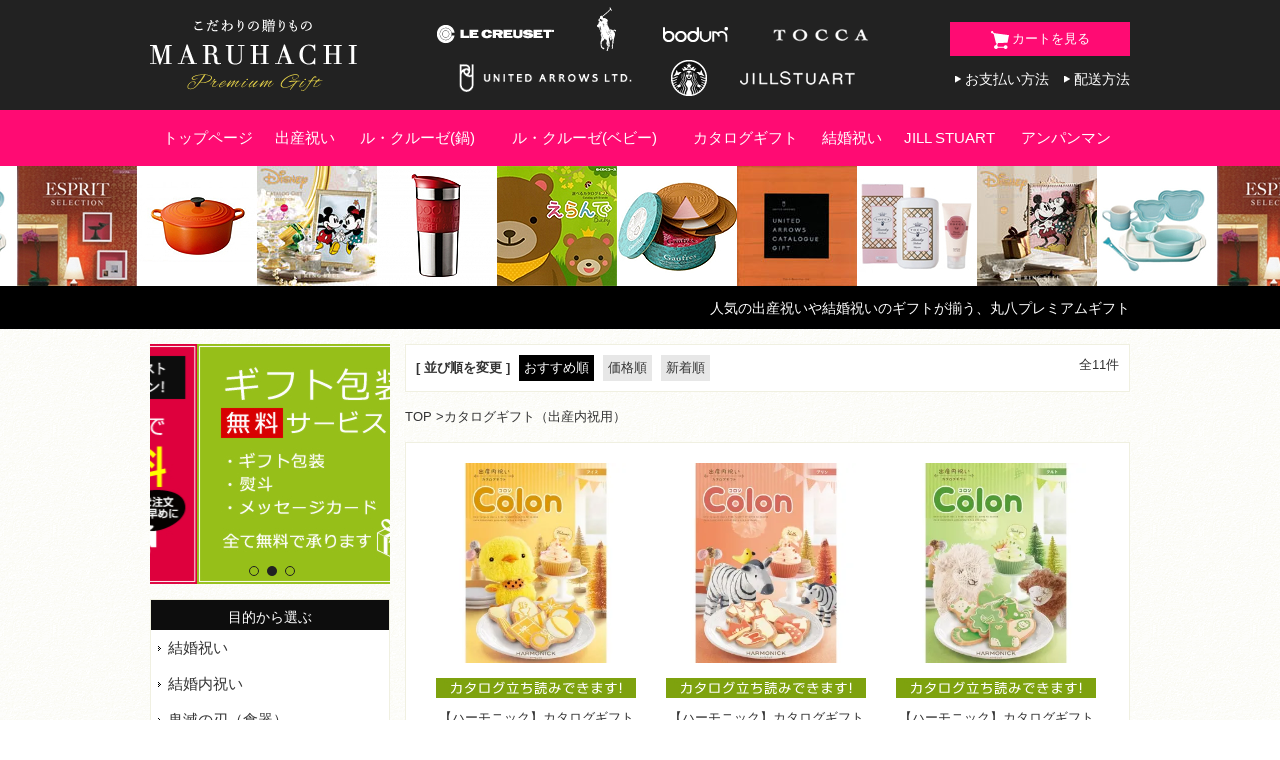

--- FILE ---
content_type: text/html; charset=EUC-JP
request_url: http://www.maruhachi-gift-inkrm.com/?mode=cate&cbid=2084482&csid=0
body_size: 8986
content:
<!DOCTYPE html PUBLIC "-//W3C//DTD XHTML 1.0 Transitional//EN" "http://www.w3.org/TR/xhtml1/DTD/xhtml1-transitional.dtd">
<html xmlns:og="http://ogp.me/ns#" xmlns:fb="http://www.facebook.com/2008/fbml" xmlns:mixi="http://mixi-platform.com/ns#" xmlns="http://www.w3.org/1999/xhtml" xml:lang="ja" lang="ja" dir="ltr">
<head>
<meta http-equiv="content-type" content="text/html; charset=euc-jp" />
<meta http-equiv="X-UA-Compatible" content="IE=edge,chrome=1" />
<title>カタログギフト（出産内祝用） - 【公式】丸八プレミアムギフト「こだわりの贈りもの」</title>
<meta name="Keywords" content="カタログギフト（出産内祝用）,maruhachi1160" />
<meta name="Description" content="" />
<meta name="Author" content="" />
<meta name="Copyright" content="GMOペパボ" />
<meta http-equiv="content-style-type" content="text/css" />
<meta http-equiv="content-script-type" content="text/javascript" />
<link rel="stylesheet" href="https://img07.shop-pro.jp/PA01334/745/css/3/index.css?cmsp_timestamp=20210805174836" type="text/css" />
<link rel="stylesheet" href="https://img07.shop-pro.jp/PA01334/745/css/3/product_list.css?cmsp_timestamp=20210805174836" type="text/css" />

<link rel="alternate" type="application/rss+xml" title="rss" href="http://www.maruhachi-gift-inkrm.com/?mode=rss" />
<script type="text/javascript" src="//ajax.googleapis.com/ajax/libs/jquery/1.7.2/jquery.min.js" ></script>
<meta property="og:title" content="カタログギフト（出産内祝用） - 【公式】丸八プレミアムギフト「こだわりの贈りもの」" />
<meta property="og:description" content="" />
<meta property="og:url" content="http://www.maruhachi-gift-inkrm.com?mode=cate&cbid=2084482&csid=0" />
<meta property="og:site_name" content="【公式】丸八プレミアムギフト「こだわりの贈りもの」" />
<meta property="og:image" content=""/>
<meta name="google-site-verification" content="w2ZqC9NYuYEii4PuHiyvNeaGn-sjnim6V0jh9D8CiEM" />
<!-- デジタルカタログ -->
<script type="text/javascript" src="https://file001.shop-pro.jp/PA01334/745/js/digital-catalog.js"></script>
<!-- デジタルカタログ -->
<!-- 高さの整列 -->
<script type="text/javascript" src="https://file001.shop-pro.jp/PA01334/745/js/jquery.matchHeight-min.js"></script>
<script type="text/javascript">
$(function() {
    $('.item-box').matchHeight();
});
</script>
<!-- /高さの整列 -->
<!-- page-scroller -->
<script src="https://file001.shop-pro.jp/PA01334/745/js/velocity.min.js"></script>
<script>
$(function () {
  $('a[href^=#]').click(function () {
    var href = $(this).attr("href"),
        target = $(href === "#" || href === "" ? 'html' : href);
    target.velocity("scroll", { duration: 600, easing: "easeInOutCubic" });
    return false;
  });
});
</script>
<!-- /page-scroller -->

<!-- Google Analytics -->
<script>
  (function(i,s,o,g,r,a,m){i['GoogleAnalyticsObject']=r;i[r]=i[r]||function(){
  (i[r].q=i[r].q||[]).push(arguments)},i[r].l=1*new Date();a=s.createElement(o),
  m=s.getElementsByTagName(o)[0];a.async=1;a.src=g;m.parentNode.insertBefore(a,m)
  })(window,document,'script','//www.google-analytics.com/analytics.js','ga');

  ga('create', 'UA-69987830-1', 'auto');
  ga('send', 'pageview');

</script>
<!-- /Google Analytics -->
<!-- Facebook Pixel Code -->
<script>
!function(f,b,e,v,n,t,s){if(f.fbq)return;n=f.fbq=function(){n.callMethod?
n.callMethod.apply(n,arguments):n.queue.push(arguments)};if(!f._fbq)f._fbq=n;
n.push=n;n.loaded=!0;n.version='2.0';n.queue=[];t=b.createElement(e);t.async=!0;
t.src=v;s=b.getElementsByTagName(e)[0];s.parentNode.insertBefore(t,s)}(window,
document,'script','//connect.facebook.net/en_US/fbevents.js');

fbq('init', '554758511341017');
fbq('track', "PageView");</script>
<noscript><img height="1" width="1" style="display:none"
src="https://www.facebook.com/tr?id=554758511341017&ev=PageView&noscript=1"
/></noscript>
<!-- End Facebook Pixel Code -->
<!-- smoothDivScroll -->
<link rel="Stylesheet" type="text/css" href="https://file001.shop-pro.jp/PA01334/745/js/smoothDivScroll/smoothDivScroll.css" />
<style>
.makeMeScrollable {
	width: 99.99%;
	margin: auto;
	position: relative;
}
.makeMeScrollable div.scrollableArea li {
	position: relative;
	float: left;
	margin: 0;
	padding: 0;
}
</style>
<script src="https://file001.shop-pro.jp/PA01334/745/js/smoothDivScroll/jquery-ui-1.8.23.custom.min.js" type="text/javascript"></script>
<script src="https://file001.shop-pro.jp/PA01334/745/js/smoothDivScroll/jquery.mousewheel.min.js" type="text/javascript"></script>
<script src="https://file001.shop-pro.jp/PA01334/745/js/smoothDivScroll/jquery.smoothDivScroll-1.3.js" type="text/javascript"></script>
<script type="text/javascript">
$(document).ready(function() {
	// スライド（右流れ）
	$(".header-scroll").smoothDivScroll({
		mousewheelScrolling: false,
		manualContinuousScrolling: false,
		autoScrollingDirection: "endlessLoopRight",
		autoScrollingMode: "always",
		autoScrollingStep: 1,
		autoScrollingInterval: 20
	});
});
</script>
<!-- /smoothDivScroll -->
<!-- Fotorama -->
<link rel="stylesheet" type="text/css" href="https://file001.shop-pro.jp/PA01334/745/js/fotorama/fotorama.uncompressed.css?9">
<script type="text/javascript" src="https://file001.shop-pro.jp/PA01334/745/js/fotorama/fotorama.uncompressed.js"></script>
<!-- /Fotorama -->
<!-- デジタルカタログ見れますアイコンの表示 -->
<script type="text/javascript">
$(function(){
	$('.new_mark_img1').css('display','none');
	$('.all-items .new_mark_img1').before(function() {
 		return '<img class="icon-digital" src="http://file001.shop-pro.jp/PA01334/745/common-images/digital-catalog.jpg?1" />';
	});
});
</script>

<script>
  var Colorme = {"page":"product_list","shop":{"account_id":"PA01334745","title":"\u3010\u516c\u5f0f\u3011\u4e38\u516b\u30d7\u30ec\u30df\u30a2\u30e0\u30ae\u30d5\u30c8\u300c\u3053\u3060\u308f\u308a\u306e\u8d08\u308a\u3082\u306e\u300d"},"basket":{"total_price":0,"items":[]},"customer":{"id":null}};

  (function() {
    function insertScriptTags() {
      var scriptTagDetails = [];
      var entry = document.getElementsByTagName('script')[0];

      scriptTagDetails.forEach(function(tagDetail) {
        var script = document.createElement('script');

        script.type = 'text/javascript';
        script.src = tagDetail.src;
        script.async = true;

        if( tagDetail.integrity ) {
          script.integrity = tagDetail.integrity;
          script.setAttribute('crossorigin', 'anonymous');
        }

        entry.parentNode.insertBefore(script, entry);
      })
    }

    window.addEventListener('load', insertScriptTags, false);
  })();
</script>
<script async src="https://zen.one/analytics.js"></script>
</head>
<body>
<meta name="colorme-acc-payload" content="?st=1&pt=10028&ut=2084482,0&at=PA01334745&v=20251223014547&re=&cn=6f54a51128e37c01fe2409e9a033d800" width="1" height="1" alt="" /><script>!function(){"use strict";Array.prototype.slice.call(document.getElementsByTagName("script")).filter((function(t){return t.src&&t.src.match(new RegExp("dist/acc-track.js$"))})).forEach((function(t){return document.body.removeChild(t)})),function t(c){var r=arguments.length>1&&void 0!==arguments[1]?arguments[1]:0;if(!(r>=c.length)){var e=document.createElement("script");e.onerror=function(){return t(c,r+1)},e.src="https://"+c[r]+"/dist/acc-track.js?rev=3",document.body.appendChild(e)}}(["acclog001.shop-pro.jp","acclog002.shop-pro.jp"])}();</script><div id="wrapper">
	<div id="header" class="clearfix">
		<div class="header-inner">
			<div class="header-logo">
				<a href="http://www.maruhachi-gift-inkrm.com/"><img src="https://file001.shop-pro.jp/PA01334/745/common-images/header-logo.png?5" alt="マルハチギフト" /></a>
			</div>
			<div class="header-brand-logo">
				<ul class="items">
					<li class="item"><a href="./?mode=cate&cbid=2165097&csid=0"><img src="https://file001.shop-pro.jp/PA01334/745/common-images/header-logo-lecruset.png" alt="ル・クルーゼ"></a></li>
					<li class="item"><a href="./?mode=cate&cbid=2067535&csid=0"><img src="https://file001.shop-pro.jp/PA01334/745/common-images/header-logo-ralph.png" alt="ラルフローレン"></a></li>
					<li class="item"><a href="./?mode=cate&cbid=2066131&csid=0"><img src="https://file001.shop-pro.jp/PA01334/745/common-images/header-logo-bodum.png" alt="ボダム"></a></li>
					<li class="item"><a href="./?mode=cate&cbid=2060305&csid=0"><img src="https://file001.shop-pro.jp/PA01334/745/common-images/header-logo-tocca.png" alt="トッカ"></a></li>
					<li class="item"><a href="./?mode=cate&cbid=2082551&csid=0"><img src="https://file001.shop-pro.jp/PA01334/745/common-images/header-logo-united.png" alt="ユナイテッドアローズ"></a></li>
					<li class="item"><a href="./?mode=cate&cbid=2087292&csid=0"><img src="https://file001.shop-pro.jp/PA01334/745/common-images/header-logo-sterbucks.png" alt="スターバックス"></a></li>
					<li class="item"><a href="./?mode=cate&cbid=2038967&csid=0"><img src="https://file001.shop-pro.jp/PA01334/745/common-images/header-logo-jillstuart.png" alt="ジルスチュアート"></a></li>
				</ul>
			</div>
			
			<div class="header-right-area ">
				<div class="header-info clearfix">
					<div class="head-cart"><a href="https://maruhachi1160.shop-pro.jp/cart/proxy/basket?shop_id=PA01334745&shop_domain=maruhachi-gift-inkrm.com"><img src="https://file001.shop-pro.jp/PA01334/745/common-images/header-cart.png" alt="カート" />カートを見る</a>
					</div>
					<ul class="items clearfix">
						<li class="item"><a href="http://www.maruhachi-gift-inkrm.com/?mode=sk#delivery">配送方法</a></li>
						<li class="item"><a href="http://www.maruhachi-gift-inkrm.com/?mode=sk#payment">お支払い方法</a></li>
					</ul>
				</div>
			</div>
			
		</div>
	</div>
	
	<div id="nav">
		<ul class="items clearfix">
			<li class="item"><a href="http://www.maruhachi-gift-inkrm.com/">トップページ</a></li>
			
			<li class="item"><a href="./?mode=grp&gid=1281234">出産祝い</a></li>
          	<li class="item"><a href="./?mode=cate&cbid=2165097&csid=0">ル・クルーゼ(鍋)</a></li>
			<li class="item"><a href="./?mode=cate&cbid=2026948&csid=0">ル・クルーゼ(ベビー)</a></li>
			<li class="item"><a href="./?mode=grp&gid=1324127">カタログギフト</a></li>
			<li class="item"><a href="./?mode=grp&gid=1281235">結婚祝い</a></li>
			<li class="item"><a href="./?mode=cate&cbid=2038967&csid=0">JILL STUART</a></li>
			<li class="item"><a href="./?mode=cate&cbid=2027992&csid=0">アンパンマン</a></li>
		</ul>
	</div>
	
	<div id="header-slider">
		<ul class="makeMeScrollable header-scroll">
			<div class="scrollingHotSpotLeft"></div>
			<div class="scrollingHotSpotRight"></div>
			<li><a href="./?mode=cate&cbid=2165083&csid=0"><img src="https://file001.shop-pro.jp/PA01334/745/common-images/head-slide-01.jpg?1" alt="ル・クルーゼ　ベビー"></li>
			<li><a href="./?mode=cate&cbid=2078577&csid=0"><img src="https://file001.shop-pro.jp/PA01334/745/common-images/head-slide-02.jpg?1" alt="エスプリ"></a></li>
			<li><a href="./?mode=cate&cbid=2165097&csid=0"><img src="https://file001.shop-pro.jp/PA01334/745/common-images/head-slide-03.jpg?1" alt="ル・クルーゼ"></li>
			<li><a href="./?mode=cate&cbid=2082550&csid=0"><img src="https://file001.shop-pro.jp/PA01334/745/common-images/head-slide-04.jpg?3" alt="ディズニー"></a></li>
			<li><a href="./?mode=cate&cbid=2066131&csid=0"><img src="https://file001.shop-pro.jp/PA01334/745/common-images/head-slide-05.jpg?1" alt="ボダム"></a></li>
			<li><a href="./?mode=cate&cbid=2078575&csid=0"><img src="https://file001.shop-pro.jp/PA01334/745/common-images/head-slide-06.jpg?1" alt="出産祝い"></a></li>
			<li><a href="./?mode=cate&cbid=2027989&csid=0"><img src="https://file001.shop-pro.jp/PA01334/745/common-images/head-slide-07.jpg?1" alt="上野風月堂"></a></li>
			<li><a href="./?mode=cate&cbid=2082551&csid=0"><img src="https://file001.shop-pro.jp/PA01334/745/common-images/head-slide-08.jpg?2" alt="ユナイテッドアローズ"></a></li>
			<li><a href="./?mode=cate&cbid=2060305&csid=0"><img src="https://file001.shop-pro.jp/PA01334/745/common-images/head-slide-09.jpg?1" alt="トッカ"></a></li>
			<li><a href="./?mode=cate&cbid=2082550&csid=0"><img src="https://file001.shop-pro.jp/PA01334/745/common-images/head-slide-10.jpg?2" alt="ディズニー"></a></li>
						
			<li><a href="./?mode=cate&cbid=2165083&csid=0"><img src="https://file001.shop-pro.jp/PA01334/745/common-images/head-slide-01.jpg?1" alt="ル・クルーゼ　ベビー"></li>
			<li><a href="./?mode=cate&cbid=2078577&csid=0"><img src="https://file001.shop-pro.jp/PA01334/745/common-images/head-slide-02.jpg?1" alt="エスプリ"></a></li>
			<li><a href="./?mode=cate&cbid=2165097&csid=0"><img src="https://file001.shop-pro.jp/PA01334/745/common-images/head-slide-03.jpg?1" alt="ル・クルーゼ"></li>
			<li><a href="./?mode=cate&cbid=2082550&csid=0"><img src="https://file001.shop-pro.jp/PA01334/745/common-images/head-slide-04.jpg?3" alt="ディズニー"></a></li>
			<li><a href="./?mode=cate&cbid=2066131&csid=0"><img src="https://file001.shop-pro.jp/PA01334/745/common-images/head-slide-05.jpg?1" alt="ボダム"></a></li>
			<li><a href="./?mode=cate&cbid=2078575&csid=0"><img src="https://file001.shop-pro.jp/PA01334/745/common-images/head-slide-06.jpg?1" alt="出産祝い"></a></li>
			<li><a href="./?mode=cate&cbid=2027989&csid=0"><img src="https://file001.shop-pro.jp/PA01334/745/common-images/head-slide-07.jpg?1" alt="上野風月堂"></a></li>
			<li><a href="./?mode=cate&cbid=2082551&csid=0"><img src="https://file001.shop-pro.jp/PA01334/745/common-images/head-slide-08.jpg?2" alt="ユナイテッドアローズ"></a></li>
			<li><a href="./?mode=cate&cbid=2060305&csid=0"><img src="https://file001.shop-pro.jp/PA01334/745/common-images/head-slide-09.jpg?1" alt="トッカ"></a></li>
			<li><a href="./?mode=cate&cbid=2082550&csid=0"><img src="https://file001.shop-pro.jp/PA01334/745/common-images/head-slide-10.jpg?2" alt="ディズニー"></a></li>
		</ul>
	</div>
	<div id="header-sub">
		<div class="header-sub-inner clearfix">
			<div class="search">
				<!--
				<form action="http://www.maruhachi-gift-inkrm.com/" method="GET" id="search">
					<input type="hidden" name="mode" value="srh" />
					<select name="cid">
					  <option value="">全ての商品から</option>
					  					  <option value="2525561,0">ご結婚引出物・御祝・内祝</option>
					  					  <option value="2678934,0">鬼滅の刃</option>
					  					  <option value="2771499,0">カタログギフト　（アラグルメ）</option>
					  					  <option value="2027989,0">上野風月堂</option>
					  					  <option value="2165097,0">ルクルーゼ（食器・鍋）特別価格</option>
					  					  <option value="2026948,0">ルクルーゼ（ベビー&ギフト）特別価格</option>
					  					  <option value="2041820,0">ディズニー</option>
					  					  <option value="2139657,0">カタログギフト（ハーモニック）</option>
					  					  <option value="2078577,0">カタログギフト（エスプリ）</option>
					  					  <option value="2078575,0">カタログギフト（出産御祝用）</option>
					  					  <option value="2084482,0">カタログギフト（出産内祝用）</option>
					  					  <option value="2082550,0">カタログギフト（ディズニー）</option>
					  					  <option value="2082552,0">カタログギフト（Made in Japan） </option>
					  					  <option value="2131151,0">カタログギフト(47CLUB×リンベル）</option>
					  					  <option value="2266436,0">カタログギフト（マイプレシャス）</option>
					  					  <option value="2066131,0">ボダム</option>
					  					  <option value="2158388,0">東洋佐々木ガラス</option>
					  					  <option value="2038967,0">ジルスチュアート（食器）</option>
					  					  <option value="2066105,0">ジルスチュアート（タオル）</option>
					  					  <option value="2067535,0">ラルフローレン</option>
					  					  <option value="2027992,0">アンパンマン（食器）</option>
					  					  <option value="2097655,0">タオル（キャラクター）</option>
					  					  <option value="2087292,0">スターバックス</option>
					  					  <option value="2050156,0">BEAMS</option>
					  					</select>
					<input type="text" name="keyword">
					<input type="submit" value="検索" class="search-button" />
				</form>
				-->
			</div>
			
			<div class="site-caption">人気の出産祝いや結婚祝いのギフトが揃う、丸八プレミアムギフト</div>
			<!--
			<div class="member clearfix">
				<ul class="items clearfix">
										<li class="item">
						<a href="https://maruhachi1160.shop-pro.jp/customer/signup/new">会員登録</a>
					</li>
					<li class="item">
						<a href="http://www.maruhachi-gift-inkrm.com/?mode=login&shop_back_url=http%3A%2F%2Fwww.maruhachi-gift-inkrm.com%2F">ログイン</a>
					</li>
									</ul>
				<p class="member-message">いらっしゃいませゲスト様</p>
			</div>
			-->
		  
		</div>
		
	</div>
	
	<div id="container">
				<div class="container-inner clearfix">
			<div id="side">
				<div class="fotorama items" data-width="240" data-height="240" data-loop="true" data-autoplay="5000">
					<div class="item sp-slide"><a href="./?mode=sk#delivery"><img src="https://file001.shop-pro.jp/PA01334/745/common-images/side-postage-free.jpg?1" alt="送料"></a></div>
					<div class="item sp-slide"><a href="./?mode=sk#gift"><img src="https://file001.shop-pro.jp/PA01334/745/common-images/side-gift-free.jpg?3" alt="ギフト包装無料"></a></div>
					<div class="item sp-slide"><a href="./?mode=sk#payment"><img src="https://file001.shop-pro.jp/PA01334/745/common-images/side-payment.jpg?6" alt="支払い方法"></a></div>
				</div>
				<div class="categoly side-white-box">
					<div class="side-title">
						目的から選ぶ
					</div>
					<ul class="items">
										  						  <li class="item group1281235"><a href="http://www.maruhachi-gift-inkrm.com/?mode=grp&gid=1281235">結婚祝い</a></li>
					  										  						  <li class="item group2956493"><a href="http://www.maruhachi-gift-inkrm.com/?mode=grp&gid=2956493">結婚内祝い</a></li>
					  										  						  <li class="item group2495700"><a href="http://www.maruhachi-gift-inkrm.com/?mode=grp&gid=2495700">鬼滅の刃（食器）</a></li>
					  										  						  <li class="item group1281234"><a href="http://www.maruhachi-gift-inkrm.com/?mode=grp&gid=1281234">出産祝い</a></li>
					  										  						  <li class="item group1324127"><a href="http://www.maruhachi-gift-inkrm.com/?mode=grp&gid=1324127">カタログギフト</a></li>
					  										  						  <li class="item group1281229"><a href="http://www.maruhachi-gift-inkrm.com/?mode=grp&gid=1281229">お歳暮</a></li>
					  										  						  <li class="item group2956491"><a href="http://www.maruhachi-gift-inkrm.com/?mode=grp&gid=2956491">法要・香典返し</a></li>
					  										</ul>
				</div>
				
				<div class="categoly side-white-box">
					<div class="side-title">
						ブランドから選ぶ
					</div>
					<ul class="items">
						<li class="item"><a href="./?mode=srh&cid=&keyword=">すべての商品</a></li>
										  						  <li class="item"><a href="http://www.maruhachi-gift-inkrm.com/?mode=cate&cbid=2525561&csid=0">ご結婚引出物・御祝・内祝</a></li>
					  										  						  <li class="item"><a href="http://www.maruhachi-gift-inkrm.com/?mode=cate&cbid=2678934&csid=0">鬼滅の刃</a></li>
					  										  						  <li class="item"><a href="http://www.maruhachi-gift-inkrm.com/?mode=cate&cbid=2771499&csid=0">カタログギフト　（アラグルメ）</a></li>
					  										  						  <li class="item"><a href="http://www.maruhachi-gift-inkrm.com/?mode=cate&cbid=2027989&csid=0">上野風月堂</a></li>
					  										  						  <li class="item"><a href="http://www.maruhachi-gift-inkrm.com/?mode=cate&cbid=2165097&csid=0">ルクルーゼ（食器・鍋）特別価格</a></li>
					  										  						  <li class="item"><a href="http://www.maruhachi-gift-inkrm.com/?mode=cate&cbid=2026948&csid=0">ルクルーゼ（ベビー&ギフト）特別価格</a></li>
					  										  						  <li class="item"><a href="http://www.maruhachi-gift-inkrm.com/?mode=cate&cbid=2041820&csid=0">ディズニー</a></li>
					  										  						  <li class="item"><a href="http://www.maruhachi-gift-inkrm.com/?mode=cate&cbid=2139657&csid=0">カタログギフト（ハーモニック）</a></li>
					  										  						  <li class="item"><a href="http://www.maruhachi-gift-inkrm.com/?mode=cate&cbid=2078577&csid=0">カタログギフト（エスプリ）</a></li>
					  										  						  <li class="item"><a href="http://www.maruhachi-gift-inkrm.com/?mode=cate&cbid=2078575&csid=0">カタログギフト（出産御祝用）</a></li>
					  										  						  <li class="item"><a href="http://www.maruhachi-gift-inkrm.com/?mode=cate&cbid=2084482&csid=0">カタログギフト（出産内祝用）</a></li>
					  										  						  <li class="item"><a href="http://www.maruhachi-gift-inkrm.com/?mode=cate&cbid=2082550&csid=0">カタログギフト（ディズニー）</a></li>
					  										  						  <li class="item"><a href="http://www.maruhachi-gift-inkrm.com/?mode=cate&cbid=2082552&csid=0">カタログギフト（Made in Japan） </a></li>
					  										  						  <li class="item"><a href="http://www.maruhachi-gift-inkrm.com/?mode=cate&cbid=2131151&csid=0">カタログギフト(47CLUB×リンベル）</a></li>
					  										  						  <li class="item"><a href="http://www.maruhachi-gift-inkrm.com/?mode=cate&cbid=2266436&csid=0">カタログギフト（マイプレシャス）</a></li>
					  										  						  <li class="item"><a href="http://www.maruhachi-gift-inkrm.com/?mode=cate&cbid=2066131&csid=0">ボダム</a></li>
					  										  						  <li class="item"><a href="http://www.maruhachi-gift-inkrm.com/?mode=cate&cbid=2158388&csid=0">東洋佐々木ガラス</a></li>
					  										  						  <li class="item"><a href="http://www.maruhachi-gift-inkrm.com/?mode=cate&cbid=2038967&csid=0">ジルスチュアート（食器）</a></li>
					  										  						  <li class="item"><a href="http://www.maruhachi-gift-inkrm.com/?mode=cate&cbid=2066105&csid=0">ジルスチュアート（タオル）</a></li>
					  										  						  <li class="item"><a href="http://www.maruhachi-gift-inkrm.com/?mode=cate&cbid=2067535&csid=0">ラルフローレン</a></li>
					  										  						  <li class="item"><a href="http://www.maruhachi-gift-inkrm.com/?mode=cate&cbid=2027992&csid=0">アンパンマン（食器）</a></li>
					  										  						  <li class="item"><a href="http://www.maruhachi-gift-inkrm.com/?mode=cate&cbid=2097655&csid=0">タオル（キャラクター）</a></li>
					  										  						  <li class="item"><a href="http://www.maruhachi-gift-inkrm.com/?mode=cate&cbid=2087292&csid=0">スターバックス</a></li>
					  										  						  <li class="item"><a href="http://www.maruhachi-gift-inkrm.com/?mode=cate&cbid=2050156&csid=0">BEAMS</a></li>
					  										</ul>
				</div>
				
				<div class="banner">
					<ul class="items">
						
						
					</ul>
				</div>
				<div class="calendar side-white-box">
					<div class="side-title">
						営業日カレンダー
					</div>
										<table class="tbl_calendar">
    <caption>2025年12月</caption>
    <tr>
        <th class="sun">日</th>
        <th>月</th>
        <th>火</th>
        <th>水</th>
        <th>木</th>
        <th>金</th>
        <th class="sat">土</th>
    </tr>
    <tr>
<td></td>
<td class="mon">1</td>
<td class="tue">2</td>
<td class="wed">3</td>
<td class="thu">4</td>
<td class="fri">5</td>
<td class="sat" style="background-color: #FEDAE3; color: #575757;">6</td>
</tr>
<tr>
<td class="sun" style="background-color: #FEDAE3; color: #575757;">7</td>
<td class="mon">8</td>
<td class="tue">9</td>
<td class="wed">10</td>
<td class="thu">11</td>
<td class="fri">12</td>
<td class="sat" style="background-color: #FEDAE3; color: #575757;">13</td>
</tr>
<tr>
<td class="sun" style="background-color: #FEDAE3; color: #575757;">14</td>
<td class="mon">15</td>
<td class="tue">16</td>
<td class="wed">17</td>
<td class="thu">18</td>
<td class="fri">19</td>
<td class="sat" style="background-color: #FEDAE3; color: #575757;">20</td>
</tr>
<tr>
<td class="sun" style="background-color: #FEDAE3; color: #575757;">21</td>
<td class="mon">22</td>
<td class="tue">23</td>
<td class="wed">24</td>
<td class="thu">25</td>
<td class="fri">26</td>
<td class="sat" style="background-color: #FEDAE3; color: #575757;">27</td>
</tr>
<tr>
<td class="sun" style="background-color: #FEDAE3; color: #575757;">28</td>
<td class="mon">29</td>
<td class="tue">30</td>
<td class="wed">31</td>
<td></td>
<td></td>
<td></td>
</tr>
</table><table class="tbl_calendar">
    <caption>2026年1月</caption>
    <tr>
        <th class="sun">日</th>
        <th>月</th>
        <th>火</th>
        <th>水</th>
        <th>木</th>
        <th>金</th>
        <th class="sat">土</th>
    </tr>
    <tr>
<td></td>
<td></td>
<td></td>
<td></td>
<td class="thu holiday" style="background-color: #FEDAE3; color: #575757;">1</td>
<td class="fri">2</td>
<td class="sat" style="background-color: #FEDAE3; color: #575757;">3</td>
</tr>
<tr>
<td class="sun" style="background-color: #FEDAE3; color: #575757;">4</td>
<td class="mon">5</td>
<td class="tue">6</td>
<td class="wed">7</td>
<td class="thu">8</td>
<td class="fri">9</td>
<td class="sat" style="background-color: #FEDAE3; color: #575757;">10</td>
</tr>
<tr>
<td class="sun" style="background-color: #FEDAE3; color: #575757;">11</td>
<td class="mon holiday" style="background-color: #FEDAE3; color: #575757;">12</td>
<td class="tue">13</td>
<td class="wed">14</td>
<td class="thu">15</td>
<td class="fri">16</td>
<td class="sat" style="background-color: #FEDAE3; color: #575757;">17</td>
</tr>
<tr>
<td class="sun" style="background-color: #FEDAE3; color: #575757;">18</td>
<td class="mon">19</td>
<td class="tue">20</td>
<td class="wed">21</td>
<td class="thu">22</td>
<td class="fri">23</td>
<td class="sat" style="background-color: #FEDAE3; color: #575757;">24</td>
</tr>
<tr>
<td class="sun" style="background-color: #FEDAE3; color: #575757;">25</td>
<td class="mon">26</td>
<td class="tue">27</td>
<td class="wed">28</td>
<td class="thu">29</td>
<td class="fri">30</td>
<td class="sat" style="background-color: #FEDAE3; color: #575757;">31</td>
</tr>
</table>
									</div>
				<div class="calendar-message clearfix">
					<div class="icon">
						<img src="https://file001.shop-pro.jp/PA01334/745/common-images/calendar-circle.jpg?3"/>
					</div>
					<div class="message">
					…商品の配送、お問合せ・ご質問への<br>お返事はお休みさせて頂きます。
					</div>
				</div>
				
			</div>
			
			<div id="content">
				











<a name="item-list" id="item-list"></a>
<div class="sort clearfix">
	<strong>[&nbsp;並び順を変更&nbsp;]</strong>
		<span class="active">おすすめ順</span>
		
		<a href="?mode=cate&cbid=2084482&csid=0&sort=p" class="sort-button">価格順</a>
		
		<a href="?mode=cate&cbid=2084482&csid=0&sort=n" class="sort-button">新着順</a>
		<div class="item-count">全11件
	</div>
</div>



<div class="footstamp">
  <a href="./">TOP</a>
        <span>&gt;</span><a href='?mode=cate&cbid=2084482&csid=0'>カタログギフト（出産内祝用）</a>              </div>


<div class="article">
	<ul class="item-boxs all-items clearfix">
				<li class="item-box">
			<a href="?pid=150887005">
						<img src="https://img07.shop-pro.jp/PA01334/745/product/150887005_th.jpg?cmsp_timestamp=20200509134745" class="item-image" /></a>
						
			<a href="?pid=150887005"><span class="item-name"><img class='new_mark_img1' src='https://img.shop-pro.jp/img/new/icons1.gif' style='border:none;display:inline;margin:0px;padding:0px;width:auto;' />【ハーモニック】カタログギフト colon  コロン選べる11コース 　★ハーモニックの出産内祝い専用カタログギフト ★　アイス</span></a>
						<p><a href="?pid=150887005">定価：<span class="item-teika">3,630円(税込)</span></a></p>
						<p><a href="?pid=150887005"><span class="item-now-price">今だけ</span><span class="item-price price-down">3,630<span class="tax">円(税込)</span></span></a></p>					</li>
				<li class="item-box">
			<a href="?pid=150887132">
						<img src="https://img07.shop-pro.jp/PA01334/745/product/150887132_th.jpg?cmsp_timestamp=20200509135339" class="item-image" /></a>
						
			<a href="?pid=150887132"><span class="item-name"><img class='new_mark_img1' src='https://img.shop-pro.jp/img/new/icons1.gif' style='border:none;display:inline;margin:0px;padding:0px;width:auto;' />【ハーモニック】カタログギフト colon  コロン選べる11コース 　★ハーモニックの出産内祝い専用カタログギフト ★　プリン</span></a>
						<p><a href="?pid=150887132">定価：<span class="item-teika">4,180円(税込)</span></a></p>
						<p><a href="?pid=150887132"><span class="item-now-price">今だけ</span><span class="item-price price-down">4,180<span class="tax">円(税込)</span></span></a></p>					</li>
				<li class="item-box">
			<a href="?pid=150887338">
						<img src="https://img07.shop-pro.jp/PA01334/745/product/150887338_th.jpg?cmsp_timestamp=20200509140225" class="item-image" /></a>
						
			<a href="?pid=150887338"><span class="item-name"><img class='new_mark_img1' src='https://img.shop-pro.jp/img/new/icons1.gif' style='border:none;display:inline;margin:0px;padding:0px;width:auto;' />【ハーモニック】カタログギフト colon  コロン選べる11コース 　★ハーモニックの出産内祝い専用カタログギフト ★　タルト</span></a>
						<p><a href="?pid=150887338">定価：<span class="item-teika">4,730円(税込)</span></a></p>
						<p><a href="?pid=150887338"><span class="item-now-price">今だけ</span><span class="item-price price-down">4,730<span class="tax">円(税込)</span></span></a></p>					</li>
				<li class="item-box">
			<a href="?pid=150887455">
						<img src="https://img07.shop-pro.jp/PA01334/745/product/150887455_th.jpg?cmsp_timestamp=20200509140807" class="item-image" /></a>
						
			<a href="?pid=150887455"><span class="item-name"><img class='new_mark_img1' src='https://img.shop-pro.jp/img/new/icons1.gif' style='border:none;display:inline;margin:0px;padding:0px;width:auto;' />【ハーモニック】カタログギフト colon  コロン選べる11コース 　★ハーモニックの出産内祝い専用カタログギフト ★　ワッフル</span></a>
						<p><a href="?pid=150887455">定価：<span class="item-teika">5,280円(税込)</span></a></p>
						<p><a href="?pid=150887455"><span class="item-now-price">今だけ</span><span class="item-price price-down">5,280<span class="tax">円(税込)</span></span></a></p>					</li>
				<li class="item-box">
			<a href="?pid=150887671">
						<img src="https://img07.shop-pro.jp/PA01334/745/product/150887671_th.jpg?cmsp_timestamp=20200509142033" class="item-image" /></a>
						
			<a href="?pid=150887671"><span class="item-name"><img class='new_mark_img1' src='https://img.shop-pro.jp/img/new/icons1.gif' style='border:none;display:inline;margin:0px;padding:0px;width:auto;' />【ハーモニック】カタログギフト colon  コロン選べる11コース 　★ハーモニックの出産内祝い専用カタログギフト ★　クッキー</span></a>
						<p><a href="?pid=150887671">定価：<span class="item-teika">6,380円(税込)</span></a></p>
						<p><a href="?pid=150887671"><span class="item-now-price">今だけ</span><span class="item-price price-down">6,380<span class="tax">円(税込)</span></span></a></p>					</li>
				<li class="item-box">
			<a href="?pid=150887867">
						<img src="https://img07.shop-pro.jp/PA01334/745/product/150887867_th.jpg?cmsp_timestamp=20200509143013" class="item-image" /></a>
						
			<a href="?pid=150887867"><span class="item-name"><img class='new_mark_img1' src='https://img.shop-pro.jp/img/new/icons1.gif' style='border:none;display:inline;margin:0px;padding:0px;width:auto;' />【ハーモニック】カタログギフト colon  コロン選べる11コース 　★ハーモニックの出産内祝い専用カタログギフト ★　キャンディ</span></a>
						<p><a href="?pid=150887867">定価：<span class="item-teika">8,580円(税込)</span></a></p>
						<p><a href="?pid=150887867"><span class="item-now-price">今だけ</span><span class="item-price price-down">8,580<span class="tax">円(税込)</span></span></a></p>					</li>
				<li class="item-box">
			<a href="?pid=150887964">
						<img src="https://img07.shop-pro.jp/PA01334/745/product/150887964_th.jpg?cmsp_timestamp=20200509143434" class="item-image" /></a>
						
			<a href="?pid=150887964"><span class="item-name"><img class='new_mark_img1' src='https://img.shop-pro.jp/img/new/icons1.gif' style='border:none;display:inline;margin:0px;padding:0px;width:auto;' />【ハーモニック】カタログギフト colon  コロン選べる11コース 　★ハーモニックの出産内祝い専用カタログギフト ★　マフィン</span></a>
						<p><a href="?pid=150887964">定価：<span class="item-teika">9,680円(税込)</span></a></p>
						<p><a href="?pid=150887964"><span class="item-now-price">今だけ</span><span class="item-price price-down">9,680<span class="tax">円(税込)</span></span></a></p>					</li>
				<li class="item-box">
			<a href="?pid=150888152">
						<img src="https://img07.shop-pro.jp/PA01334/745/product/150888152_th.jpg?cmsp_timestamp=20200509143904" class="item-image" /></a>
						
			<a href="?pid=150888152"><span class="item-name"><img class='new_mark_img1' src='https://img.shop-pro.jp/img/new/icons1.gif' style='border:none;display:inline;margin:0px;padding:0px;width:auto;' />【ハーモニック】カタログギフト colon  コロン選べる11コース 　★ハーモニックの出産内祝い専用カタログギフト ★　ケーキ</span></a>
						<p><a href="?pid=150888152">定価：<span class="item-teika">11,880円(税込)</span></a></p>
						<p><a href="?pid=150888152"><span class="item-now-price">今だけ</span><span class="item-price price-down">11,880<span class="tax">円(税込)</span></span></a></p>					</li>
				<li class="item-box">
			<a href="?pid=150888312">
						<img src="https://img07.shop-pro.jp/PA01334/745/product/150888312_th.jpg?cmsp_timestamp=20200509144208" class="item-image" /></a>
						
			<a href="?pid=150888312"><span class="item-name"><img class='new_mark_img1' src='https://img.shop-pro.jp/img/new/icons1.gif' style='border:none;display:inline;margin:0px;padding:0px;width:auto;' />【ハーモニック】カタログギフト colon  コロン選べる11コース 　★ハーモニックの出産内祝い専用カタログギフト ★　チョコ</span></a>
						<p><a href="?pid=150888312">定価：<span class="item-teika">17,380円(税込)</span></a></p>
						<p><a href="?pid=150888312"><span class="item-now-price">今だけ</span><span class="item-price price-down">17,380<span class="tax">円(税込)</span></span></a></p>					</li>
				<li class="item-box">
			<a href="?pid=150888569">
						<img src="https://img07.shop-pro.jp/PA01334/745/product/150888569_th.jpg?cmsp_timestamp=20200509145339" class="item-image" /></a>
						
			<a href="?pid=150888569"><span class="item-name"><img class='new_mark_img1' src='https://img.shop-pro.jp/img/new/icons1.gif' style='border:none;display:inline;margin:0px;padding:0px;width:auto;' />【ハーモニック】カタログギフト colon  コロン選べる11コース 　★ハーモニックの出産内祝い専用カタログギフト ★　マドレーヌ</span></a>
						<p><a href="?pid=150888569">定価：<span class="item-teika">22,880円(税込)</span></a></p>
						<p><a href="?pid=150888569"><span class="item-now-price">今だけ</span><span class="item-price price-down">22,880<span class="tax">円(税込)</span></span></a></p>					</li>
				<li class="item-box">
			<a href="?pid=150888655">
						<img src="https://img07.shop-pro.jp/PA01334/745/product/150888655_th.jpg?cmsp_timestamp=20200509145633" class="item-image" /></a>
						
			<a href="?pid=150888655"><span class="item-name"><img class='new_mark_img1' src='https://img.shop-pro.jp/img/new/icons1.gif' style='border:none;display:inline;margin:0px;padding:0px;width:auto;' />【ハーモニック】カタログギフト colon  コロン選べる11コース 　★ハーモニックの出産内祝い専用カタログギフト ★　マカロン</span></a>
						<p><a href="?pid=150888655">定価：<span class="item-teika">28,380円(税込)</span></a></p>
						<p><a href="?pid=150888655"><span class="item-now-price">今だけ</span><span class="item-price price-down">28,380<span class="tax">円(税込)</span></span></a></p>					</li>
			</ul>
</div>




<div class="pager">
		全 [11] 商品中 [1～11] 商品を表示しています
	</div>










							</div>
			
		</div>
		
	</div>
	
	<div id="footer">
		<div class="footer-nav">
			<ul class="items">
										<li class="item"><a href="http://www.maruhachi-gift-inkrm.com/?mode=cate&cbid=2525561&csid=0">ご結婚引出物・御祝・内祝</a></li>
													<li class="item"><a href="http://www.maruhachi-gift-inkrm.com/?mode=cate&cbid=2678934&csid=0">鬼滅の刃</a></li>
													<li class="item"><a href="http://www.maruhachi-gift-inkrm.com/?mode=cate&cbid=2771499&csid=0">カタログギフト　（アラグルメ）</a></li>
													<li class="item"><a href="http://www.maruhachi-gift-inkrm.com/?mode=cate&cbid=2027989&csid=0">上野風月堂</a></li>
													<li class="item"><a href="http://www.maruhachi-gift-inkrm.com/?mode=cate&cbid=2165097&csid=0">ルクルーゼ（食器・鍋）特別価格</a></li>
													<li class="item"><a href="http://www.maruhachi-gift-inkrm.com/?mode=cate&cbid=2026948&csid=0">ルクルーゼ（ベビー&ギフト）特別価格</a></li>
													<li class="item"><a href="http://www.maruhachi-gift-inkrm.com/?mode=cate&cbid=2041820&csid=0">ディズニー</a></li>
													<li class="item"><a href="http://www.maruhachi-gift-inkrm.com/?mode=cate&cbid=2139657&csid=0">カタログギフト（ハーモニック）</a></li>
													<li class="item"><a href="http://www.maruhachi-gift-inkrm.com/?mode=cate&cbid=2078577&csid=0">カタログギフト（エスプリ）</a></li>
													<li class="item"><a href="http://www.maruhachi-gift-inkrm.com/?mode=cate&cbid=2078575&csid=0">カタログギフト（出産御祝用）</a></li>
													<li class="item"><a href="http://www.maruhachi-gift-inkrm.com/?mode=cate&cbid=2084482&csid=0">カタログギフト（出産内祝用）</a></li>
													<li class="item"><a href="http://www.maruhachi-gift-inkrm.com/?mode=cate&cbid=2082550&csid=0">カタログギフト（ディズニー）</a></li>
													<li class="item"><a href="http://www.maruhachi-gift-inkrm.com/?mode=cate&cbid=2082552&csid=0">カタログギフト（Made in Japan） </a></li>
													<li class="item"><a href="http://www.maruhachi-gift-inkrm.com/?mode=cate&cbid=2131151&csid=0">カタログギフト(47CLUB×リンベル）</a></li>
													<li class="item"><a href="http://www.maruhachi-gift-inkrm.com/?mode=cate&cbid=2266436&csid=0">カタログギフト（マイプレシャス）</a></li>
													<li class="item"><a href="http://www.maruhachi-gift-inkrm.com/?mode=cate&cbid=2066131&csid=0">ボダム</a></li>
													<li class="item"><a href="http://www.maruhachi-gift-inkrm.com/?mode=cate&cbid=2158388&csid=0">東洋佐々木ガラス</a></li>
													<li class="item"><a href="http://www.maruhachi-gift-inkrm.com/?mode=cate&cbid=2038967&csid=0">ジルスチュアート（食器）</a></li>
													<li class="item"><a href="http://www.maruhachi-gift-inkrm.com/?mode=cate&cbid=2066105&csid=0">ジルスチュアート（タオル）</a></li>
													<li class="item"><a href="http://www.maruhachi-gift-inkrm.com/?mode=cate&cbid=2067535&csid=0">ラルフローレン</a></li>
													<li class="item"><a href="http://www.maruhachi-gift-inkrm.com/?mode=cate&cbid=2027992&csid=0">アンパンマン（食器）</a></li>
													<li class="item"><a href="http://www.maruhachi-gift-inkrm.com/?mode=cate&cbid=2097655&csid=0">タオル（キャラクター）</a></li>
													<li class="item"><a href="http://www.maruhachi-gift-inkrm.com/?mode=cate&cbid=2087292&csid=0">スターバックス</a></li>
													<li class="item"><a href="http://www.maruhachi-gift-inkrm.com/?mode=cate&cbid=2050156&csid=0">BEAMS</a></li>
									</ul>
		</div>
		
		<div class="footer-info">
			<div class="footer-info-inner clearfix">
				<dl class="left">
					<dt>ギフト包装について</dt>
					<dd>
						<p><span class="big bold">包装<span class="red">無料！</span></span></p>
						<p>ギフト包装・熨斗・メッセージカード全て無料で承ります。</p>
						<p>カートの中でお選びください。</p>
					</dd>
					<dt>送料・配送方法</dt>
					<dd>
						<p>佐川急便でお届けします。</p>
                      	<p><a href="./?mode=sk#delivery">送料・配送方法について</a></p>
					</dd>
					<dt>消費税について</dt>
					<dd>
						<p>消費税改訂に伴い、すべての価格表示を「外税」にて表記させて頂いております。</p>
					</dd>
				</dl>
				<dl class="right">
					<dt>お支払い方法</dt>
					<dd>
						<p class="footer-info-pay-image"><img src="https://file001.shop-pro.jp/PA01334/745/common-images/footer-pay.png?1" /></p>
						<p>クレジット決済・銀行振込・代金引換 ・コンビニ決済がご利用頂けます。</p>
						<p><a href="./?mode=sk#payment">お支払い方法、決済手数料について</a></p>
					</dd>
					<dt>返品について</dt>
					<dd>
						<p>＜返品期限＞<p>
						<p>商品到着後７日以内とさせていただきます。<p>
						<p><p>
						<p>＜返品送料＞<p>
						<p>お客様都合による返品につきましてはお客様のご負担とさせていただきます。不良品に該当する場合は当方で負担いたします。</p>
						<p><a href="./?mode=sk#returned">返品について</a></p>
					</dd>
					<dt>お問い合わせ</dt>
					<dd>
						<p><span class="big bold">053-441-5123</span></p>
						<p><a href="https://secure.shop-pro.jp/?mode=inq&shop_id=PA01334745" target="_blank">tomiko-suzuki@maruhachi.info</a></p>
						<p>株式会社丸八</p>
						<p>静岡県浜松市中区神田町1160（丸八プレミアムギフト本社）</p>
					</dd>
				</dl>
			</div>
		</div>
		
	</div>
	
	<div id="copyright">2017 @ MARUHACHI GIFT</div>
</div><script type="text/javascript" src="http://www.maruhachi-gift-inkrm.com/js/cart.js" ></script>
<script type="text/javascript" src="http://www.maruhachi-gift-inkrm.com/js/async_cart_in.js" ></script>
<script type="text/javascript" src="http://www.maruhachi-gift-inkrm.com/js/product_stock.js" ></script>
<script type="text/javascript" src="http://www.maruhachi-gift-inkrm.com/js/js.cookie.js" ></script>
<script type="text/javascript" src="http://www.maruhachi-gift-inkrm.com/js/favorite_button.js" ></script>
</body></html>

--- FILE ---
content_type: text/css
request_url: https://img07.shop-pro.jp/PA01334/745/css/3/index.css?cmsp_timestamp=20210805174836
body_size: 19595
content:
@charset "euc-jp";
/* CSS Document */

/* 
==========================================================
	基本スタイル
==========================================================
*/
* {
  margin: 0px;
  padding: 0px;
}

body {
	font-size: 13px;
	line-height: 160%;
	font-family: 'Quicksand', "游ゴシック体", "Yu Gothic", YuGothic, "ヒラギノ角ゴシック Pro", "Hiragino Kaku Gothic Pro", 'メイリオ' , Meiryo , Osaka, "ＭＳ Ｐゴシック", "MS PGothic", sans-serif;
	color: #333333;
}
.clearfix:after {
  content: ".";  /* 新しい要素を作る */
  display: block;  /* ブロックレベル要素に */
  clear: both;
  height: 0;
  visibility: hidden;
}

.clearfix {
  min-height: 1px;
}

* html .clearfix {
  height: 1px;
  /*\*//*/
  height: auto;
  overflow: hidden;
  /**/
}

 /* IE6 */
* html .clearfix { zoom: 1;}
 /* IE7 */
*:first-child+html .clearfix { zoom: 1;}

html {
	-webkit-text-size-adjust: none;
}
img {
	border: none;
	vertical-align: bottom;
}
li {
	list-style: none;
}
address {
	font-style: normal;
}
a {
	color: #333333;
	text-decoration: none;
}
a:visited  {
	color: #333333;
}
.red {
	color: #AC0000;
}
.big {
	font-size: 20px;
}
.bold {
	font-weight: bold;
}

/*------------------------------
	カートボタンのリセット
------------------------------ */
input[type=submit] {
	-webkit-appearance: none;
	border-radius: 0;
}
input[type=text] {
	font-size : 16px;
	-webkit-border-radius : 0;
	-webkit-appearance : none;
	-webkit-tap-highlight-color : rgba(0,0,0,0);
}
input {
	box-sizing: border-box;
	-webkit-border-radius : 0;
	-moz-box-sizing: border-box;
	-webkit-box-sizing: border-box;
	-webkit-appearance: none;
	max-width: 100%;
}



/* 
==========================================================
	アイコンデザイン
==========================================================
*/
img.icon-digital {
	margin-bottom: 10px;
}

/* 
==========================================================
	ヘッダーエリア
==========================================================
*/

#header {
	width: 100%;
	background: #222222;
}
#header .header-inner {
	width: 980px;
	height: 110px;
	margin: auto;
	display: table;
}
#header .header-logo {
	width: 275px;
	height: 110px;
	display: table-cell;
	vertical-align: middle;
}
#header .header-brand-logo {
	display: table-cell;
	width: 475px;
}
#header .header-brand-logo .items {
}
#header .header-brand-logo .items .item {
	float: left;
}
#header .header-right-area {
	display: table-cell;
	vertical-align: top;
	width: 240px
}

/* -- 支払い方法など --*/
#header .header-right-area .header-info {
	padding: 22px 0 0;
}
#header .header-right-area .header-info .item {
	float: right;
	margin-left: 15px;
	font-size: 14px;
	background: url(https://file001.shop-pro.jp/PA01334/745/common-images/header-arrow.png) no-repeat left center;
}
#header .header-right-area .header-info .item a{
	display: block;
	padding: 3px 0;
	padding-left: 10px;
	margin-top: 4px 0;
	line-height: 26px 0;
	color: #FFFFFF;
}
@media all and (-ms-high-contrast:none){
#header .header-right-area .header-info .item a{
	padding: 5px 0 1px 11px;
}
}
/* -- カートボタン --*/
#header .header-right-area .head-cart {
	float: right;
	margin-bottom: 10px;
}
#header .header-right-area .head-cart a {
	display: block;
	width: 180px;
	background: #FF0B73;
	color: #FFFFFF;
	text-align: center;
	padding: 7px 0;
}
@media all and (-ms-high-contrast:none){
#header .header-right-area .head-cart a {
	padding: 9px 0 5px;
}
}
#header .header-right-area .head-cart a img {
	margin-right: 3px;
	margin-bottom: 3px 0;
	vertical-align: middle;
}
#header .header-right-area .head-cart a:hover {
	background: #F00066;
	text-decoration: none;
}
#header .header-right-area .header-pay {
	text-align: right;
	padding: 0 0 10px;
}
/* 
==========================================================
	ヘッダーナビゲーション
==========================================================
*/
#nav {
	background: #FF0B73;
}
#nav .items {
	width: 980px;
	margin: auto;
	display: table;
}
#nav .items .item {
	text-align: center;
	display: table-cell;
	table-layout: fixed;
	vertical-align: top;
}
#nav .items .item a {
	display: block;
	color: #FFFFFF;
	font-size: 15px;
	padding: 18px 0;
}
/*
#nav .items .item:last-child a {
	padding: 18px 19px;
}
*/
#nav .items .item a:hover {
	background: #F00066;
	text-decoration: none;
}
/* 
==========================================================
	ヘッダースライダ
==========================================================
*/
#header-slider {
	height: 120px;
	width: 100%;
	overflow: hidden;
}

/* 
==========================================================
	検索窓・会員ログイン等
==========================================================
*/
#header-sub {
	background: #000000;
}
#header-sub .header-sub-inner {
	width: 980px;
	margin: auto;
	padding: 10px 0;
}
#header-sub .header-sub-inner .search {
	width: 490px;
	float: left;
}
#header-sub .header-sub-inner .search-button {
	background: #D90000;
	color: #FFFFFF;
	border: none;
	-moz-border-radius: 3px;
	-webkit-border-radius: 3px;
	border-radius: 3px;
	box-shadow:0 0 2px 0 rgba(0, 0, 0, 0.3);
	padding: 5px 20px;
	letter-spacing: 5px;
	text-align: center;
	cursor: pointer;
}
#header-sub .header-sub-inner .search-button:hover {
	background: #FB0000;
}
#header-sub .header-sub-inner select {
	box-sizing: border-box;
	height: 25px;
	width: 120px;
	font-family: Quicksand, 游ゴシック体, 'Yu Gothic', YuGothic, 'ヒラギノ角ゴシック Pro', 'Hiragino Kaku Gothic Pro', メイリオ, Meiryo, Osaka, 'ＭＳ Ｐゴシック', 'MS PGothic', sans-serif;
}
#header-sub .header-sub-inner input[type=text]{
	box-sizing: border-box;
	height: 25px;
}

#header-sub .header-sub-inner .site-caption {
	color: #ffffff;
	font-family: メイリオ;
	font-size: 14px;
	text-align: right;
	padding-top: 3px;
}

#header-sub .header-sub-inner .member {
	width: 490px;
	float: left;
}
#header-sub .header-sub-inner .member .items {
	float: right;
}
#header-sub .header-sub-inner .member .items .item {
	float: right;
	margin-left: 10px;
}
#header-sub .header-sub-inner .member .items .item a{
	display: block;
	background: #0D0D0D;
	color: #FFFFFF;
	-moz-border-radius: 3px;
	-webkit-border-radius: 3px;
	border-radius: 3px;
	box-shadow:0 0 2px 0 rgba(0, 0, 0, 0.3);
	padding: 5px 15px;
}
#header-sub .header-sub-inner .member .items .item a:hover {
	background: #1F2D36;
	text-decoration: none;
}
#header-sub .header-sub-inner .member .member-message {
	float: right;
	line-height: 29px;
	font-size: 14px;
}

/* 
==========================================================
	左ナビ
==========================================================
*/
/* 非表示グループ・カテゴリ */
.group1281229 {
	display: none;
}
/* 非表示グループ・カテゴリここまで */
#container .container-inner #side {
	width: 240px;
	float: left;
}
#container .container-inner #side .side-pay {
	margin-bottom: 15px;
}
#container .container-inner #side .side-contest {
	margin-bottom: 15px;
}
#container .container-inner #side .side-white-box {
	background: #FFFFFF;
	border: #F0F0E1 1px solid;
}
#container .container-inner #side .side-title {
	background: #0D0D0D;
	color: #FFFFFF;
	text-align: center;
	padding: 5px 0;
	font-size: 14px;
	padding: 7px 0 3px 0;
}

/* -- カテゴリ一覧 --*/

#container .container-inner #side .categoly {
	margin-bottom: 15px;
}
#container .container-inner #side .categoly .items .item a {
	display: block;
	background: url(https://file001.shop-pro.jp/PA01334/745/common-images/side-arrow.png?1) no-repeat left center;
	line-height: 16px;
	font-size: 15px;
	padding: 10px 0 10px 17px;
}
#container .container-inner #side .categoly .items .item a:hover {
	text-decoration: none;
	background: url(https://file001.shop-pro.jp/PA01334/745/common-images/side-arrow.png?1) #FAFAFA no-repeat left center;
}

/* -- バナーエリア --*/

#container .container-inner #side .banner .item {
	margin-bottom: 15px;
	text-align: center;
}
#container .container-inner #side .banner .item.postage {
	line-height: 70px;
	color: #FFFFFF;
	font-size: 22px;
	background: #CB707B;
}
#container .container-inner #side .banner .item.gift {
	line-height: 70px;
	color: #FFFFFF;
	font-size: 22px;
	background: #81B1B9;
}

/* -- カレンダー --*/

#container .container-inner #side .calendar {
	margin-bottom: 15px;
}
#container .container-inner #side .calendar .tbl_calendar {
	width: 100%;
}
#container .container-inner #side .calendar .tbl_calendar caption {
	font-size: 15px;
	padding: 15px 0 10px;
}
#container .container-inner #side .calendar .tbl_calendar td {
	text-align: center;
	font-size: 13px;
	padding: 6px 0;
}
#container .container-inner #side .calendar .tbl_calendar td.sun,
#container .container-inner #side .calendar .tbl_calendar td.sat,
#container .container-inner #side .calendar .tbl_calendar td.holiday {
}
#container .container-inner #side .calendar-message .icon {
	float: left;
	width: 32px;
	text-align: center;
}
#container .container-inner #side .calendar-message .message {
	float: left;
	width: 198px;
	margin-left: 10px;
	text-indent: -10px;
	font-size: 12px;
}


/* 
==========================================================
	コンテンツ部分
==========================================================
*/
#container {
	background: url(https://file001.shop-pro.jp/PA01334/745/common-images/background.gif);
	padding-top: 15px;
}
#container .container-inner {
	width: 980px;
	margin: auto;
}

body #container .container-inner #content {
	width: 725px;
	float: right;
}

/* -- パンくずリスト --*/
body #container .container-inner #content .footstamp {
	margin-bottom: 15px;
}

/* -- コンテンツを囲う白い枠 --*/
body #container .container-inner #content .article {
	background: #FFFFFF;
	border: #F0F0E1 1px solid;
	padding: 20px 0;
	text-align: center;
	margin-bottom: 15px;
}

/* -- コンテンツタイトル --*/
body #container .container-inner #content .article .article-title {
	font-size: 25px;
	font-family: "Times New Roman", "游明朝", YuMincho, "ヒラギノ明朝 ProN W3", "Hiragino Mincho ProN", "メイリオ", Meiryo, serif;
	font-weight: normal;
	letter-spacing: 5px;
	margin: 10px auto 20px;
}

/* 
==========================================================
	アイテム一覧表示用
==========================================================
*/
body #container .container-inner #content .item-boxs {
}
body #container .container-inner #content .item-boxs .item-box {
	width: 200px;
	float: left;
	text-align: center;
	margin: auto auto 51px 30px;
}
body #container .container-inner #content .item-boxs .item-box .item-image {
	width: 100%;
	display: block;
	margin-bottom: 15px;
}
body #container .container-inner #content .item-boxs .item-box .item-teika {
	text-decoration: line-through;
}
body #container .container-inner #content .item-boxs .item-box .item-name {
	display: block;
}
body #container .container-inner #content .item-boxs .item-box .item-price {
}
body #container .container-inner #content .item-boxs .item-box .item-now-price {
	color: #F00000;
	font-weight: bold;
}
body #container .container-inner #content .item-boxs .item-box .item-price.price-down {
	color: #F00000!important;
	font-size: 20px;
	font-weight: bold;
}
body #container .container-inner #content .item-boxs .item-box .item-price .tax {
	font-size: 12px;
}

/* -- 最近チェックしたアイテム --*/
body #container .container-inner #content .history .item-boxs .item-box {
	width: 130px;
	/* overflow: hidden;
	text-overflow: ellipsis;
	white-space: nowrap; */
	margin: auto auto auto 12px;
}
body #container .container-inner #content .history .item-boxs .item-box .item-name {
	/* overflow: hidden;
	text-overflow: ellipsis;
	white-space: nowrap; */
}

/* -- アイテムのマウスオーバー --*/
body #container .container-inner #content .item-boxs .item-box:hover span {
	color: #C86464;
	text-decoration: underline;
}

/* -- ポリシー調整 -- */

#policy th {
	vertical-align: top;
}
/* 
==========================================================
	アイテムの並び替え
==========================================================
*/

body #container .container-inner #content .sort {
	background: #FFFFFF;
	border: #F0F0E1 1px solid;
	padding: 10px 10px;
	text-align: left;
	margin-bottom: 15px;
}
body #container .container-inner #content .sort a.sort-button{
	background: #E7E7E7;
	display: inline-block;
	padding: 3px 5px;
	margin-left: 5px;
}
body #container .container-inner #content .sort a.sort-button:hover {
	background: #D90000;
	color: #FFFFFF;
}
body #container .container-inner #content .sort .active {
	color: #FFFFFF;
	background: #000000;
	display: inline-block;
	padding: 3px 5px;
	margin-left: 5px;
}
body #container .container-inner #content .sort .item-count {
	float: right;
}

/* 
==========================================================
	ページ送り
==========================================================
*/

body #container .container-inner #content .pager {
	text-align: center;
	font-size: 15px;
	margin-bottom: 30px;
}
body #container .container-inner #content .pager-button {
	display: inline-block;
	padding: 2px 4px;
	background: #D90000;
	color: #FFFFFF;
	border: #E8E3DF 1px solid;
}
body #container .container-inner #content .pager-button:hover {
	background: #FB0000;
}

/* 
==========================================================
	商品詳細
==========================================================
*/
body #container .container-inner #content #product {
	padding: 15px 15px;
}
#product .cart {
	width: 300px;
	text-align: left;
	float: right;
}

#product .product-name {
	font-size: 20px;
	line-height: 24px;
	margin-bottom: 15px;
}
#product .cart-table {
	margin-bottom: 20px;
}
#product .cart-table th {
	padding: 5px 10px 5px 0;
}
#product .cart-table td {
	padding: 5px 0 5px 0;
}
#product .cart-table td .price {
	font-size: 18px;
	color: #F00000;
}
#product .cart-table td input {
	width: 38px;
	height: 26px;
	font-size: 16px;
	line-height: 26px;
	vertical-align: middle;
}
#product .digital-catalog a {
	width: 70%;
	display: block;
	line-height: 35px;
	background: #7EA20F;
	border: none;
	margin: 15px auto 5px auto;
	text-align: center;
	font-size: 14px;
	color: #FFFFFF;
	vertical-align: middle;
}
@media all and (-ms-high-contrast:none){
#product .digital-catalog a {
	padding-top: 5px;
}
}
#product .digital-catalog a .arrow {
	font-size: 10px;
	vertical-align: top;
}
/* 
==========================================================
	買い物カゴ～カゴ下リンク類
==========================================================
*/

.add_cart {
}
.add_cart .product-cart {
	width: 100%;
	line-height: 45px;
	background: #D90000;
	border: none;
	margin-bottom: 15px;
	font-family: Quicksand, 游ゴシック体, 'Yu Gothic', YuGothic, 'ヒラギノ角ゴシック Pro', 'Hiragino Kaku Gothic Pro', メイリオ, Meiryo, Osaka, 'ＭＳ Ｐゴシック', 'MS PGothic', sans-serif;
	font-size: 18px;
	color: #FFFFFF;
}
@media all and (-ms-high-contrast:none){
.add_cart .product-cart {
	padding-top: 5px;
}
}
.add_cart .product-cart:hover {
	cursor: pointer;
	background: #FB0000;
}

.sk-link-other {
	padding-bottom: 10px;
	border-bottom: #E4E4E4 1px solid;
	margin-bottom: 15px;
}
.add_cart .btn-contact {
	width: 100%;
	display: block;
	line-height: 35px;
	background: #A0A0A0;
	border: none;
	margin-bottom: 15px;
	text-align: center;
	font-size: 15px;
	color: #FFFFFF;
}
@media all and (-ms-high-contrast:none){
.add_cart .btn-contact {
	padding-top: 5px;
}
}
.add_cart .btn-contact:hover {
	background:#B2B2B2;
}
.add_cart .links {
	margin-bottom: 10px;
}
.add_cart .links .link {
	margin-bottom: 10px;
	padding-left: 10px;
	background:url(https://file001.shop-pro.jp/PA01334/745/common-images/header-arrow.jpg) no-repeat left center;
}
.product-link-area .share .share-bt {
	float: left;
	width: 110px;
	margin-bottom: 5px;
}
.product-link-area .share .calamel-bt {
	float: left;
	width: 120px;
	margin-bottom: 10px;
}
/* 
==========================================================
	商品画像廻り
==========================================================
*/

.product-images {
  display: inline-block;
  float: left;
  width: 370px;
}
.product-images div img {
  max-width: 100%;
  max-height: 100%;
  width: auto;
  height:auto;
  border: 1px solid #ddd;
}
.product-images div p.detail {
  margin-top: 10px;
  line-height: 20px;
}

/* 
==========================================================
	フッター部分
==========================================================
*/
#footer .footer-nav {
	background: #FAFAF3;
	border-top: #F0F0E1 1px solid;
}
#footer .footer-nav .items {
	width: 980px;
	margin: auto;
	text-align: center;
}
#footer .footer-nav .items .item {
	display: inline-block;
	text-align: center;
	padding: 13px 0;
	font-size: 13px;
	margin: auto 10px;
}
#footer .footer-nav .items .item a:hover {
	text-decoration: underline;
	color: #C86464;
}

#footer .footer-info {
	padding: 20px 0;
	background: #F0F0E1;
}
#footer .footer-info a {
	text-decoration: underline;
}
#footer .footer-info a:hover {
	color:#C86464;
}
#footer .footer-info .footer-info-inner {
	width: 980px;
	margin: auto;
}
#footer .footer-info .footer-info-inner dl.left {
	float: left;
	width: 480px;
	margin: 0;
}
#footer .footer-info .footer-info-inner dl.right {
	float: right;
	width: 480px;
	margin: 0;
}
#footer .footer-info .footer-info-pay-image {
	margin-bottom: 5px;
}
#footer .footer-info dt {
	border-left: #000000 6px solid;
	font-size: 16px;
	padding-left: 10px;
	margin-bottom: 15px;
	padding: 4px 0 0 10px 0;
}
#footer .footer-info dd {
	font-size: 13px;
	padding-left: 15px;
	margin-bottom: 20px;
}
/* 
==========================================================
	コピーライト
==========================================================
*/
#copyright {
	color: #FFFFFF;
	font-size: 14px;
	line-height: 50px;
	background: #0D0D0D;
	text-align: center;
}
/* 
==========================================================
	Googleコンバージョンタグの隙間削除
==========================================================
*/
iframe[name="google_conversion_frame"] {

    position: absolute;
    top: 0;
}

/* ************************************************
*  cloud_zoom
* ************************************************ */
/* This is the moving lens square underneath the mouse pointer. */
.cloud-zoom-lens {
  margin:-4px;  /* Set this to minus the border thickness. */
  border: 4px solid #888;
  background-color:#fff;
  cursor:move;
}

/* This is for the title text. */
.cloud-zoom-title {
  position:absolute !important;
  top:0px;
  padding:3px;
  width:100%;
  background-color:#000;
  color:#fff;
  text-align:center;
  font-weight:bold;
  font-size:10px;
  font-family:Arial, Helvetica, sans-serif;
}

/* This is the zoom window. */
.cloud-zoom-big {
  overflow:hidden;
  border: 4px solid #c86464;
}

/* This is the loading message. */
.cloud-zoom-loading {
  padding:3px;
  border:1px solid #000;
  background:#222;
  color:white;
}

/* Feature section in ZoomEngine page */
.zoom-section {
  clear:both;
}

* html .zoom-section {
  display:inline;
  clear:both;
}

.zoom-small-image {
  float: left;
  margin-top: 4px;
  width: 370px;
}
.zoom-small-image #wrap {
  position: relative;
  top: 0px;
  z-index: 9999;
  min-height: 372px;
}

.cloud-zoom {
  margin-bottom: 20px;
}

.zoom-small-image .mousetrap {
  position: absolute;
  top:0px;
  left:0px;
  z-index:999;
  width: 100%;
}

/* Feature descriptions in ZoomEngine page */
.zoom-desc {
  clear: left;
  width: 100%;
}

a.cloud-zoom-gallery {
  display: block;
  float: left;
  margin: 0 22px 20px 0;
  width: 82px;
  height: 82px;
  cursor: pointer;
}
.zoom-tiny-image {
  padding: 3px;
  width: 100%;
  height: auto;
  border: 1px solid #ccc;
  background: #efefef;
}
.zoom-tiny-image.selected {
  border: 1px solid #c86464;
  background: #c86464;
}
.zoom-tiny-image:hover {
  border: 1px solid #c86464;
}

a.gallery_last{
  margin-right: 0;
}

--- FILE ---
content_type: text/css
request_url: https://img07.shop-pro.jp/PA01334/745/css/3/product_list.css?cmsp_timestamp=20210805174836
body_size: 53
content:
.sold_out {
	margin-top: 5px;
	background: #efefef;
	color: #000000;
	padding: 3px 6px 3px 6px;
	display: inline-block;
}
.item-boxs .item-box .item-price {
	font-size: 20px;
	font-weight: bold;
}

--- FILE ---
content_type: text/css
request_url: https://file001.shop-pro.jp/PA01334/745/js/fotorama/fotorama.uncompressed.css?9
body_size: 2809
content:
/*!
 * Fotorama 4.1.17 | http://fotorama.io/license/
 */
.fotorama__stage__shaft, .fotorama__stage__frame, .fotorama__html {
  position: absolute;
  width: 100%;
  height: 100%;
  top: 0;
  right: 0;
  left: 0;
  bottom: 0;
}

.fotorama__wrap--slide .fotorama__stage__shaft.fotorama__grab, .fotorama__nav__shaft.fotorama__grab {
  cursor: move;
  cursor: -webkit-grab;
  cursor: -moz-grab;
  cursor: -o-grab;
  cursor: -ms-grab;
  cursor: grab;
}

.fotorama__img, .fotorama__oooo {
  position: absolute;
  top: 50%;
  left: 50%;
}

.fotorama__img {
  margin: -50% 0 0 -50%;
  width: 100%;
  height: 100%;
}

.fotorama__wrap--css3 .fotorama__stage__shaft,
.fotorama__wrap--css3 .fotorama__nav__shaft,
.fotorama__wrap--css3 .fotorama__thumb-border,
.fotorama__wrap--css3 .fotorama__stage__frame,
.fotorama__wrap--css3 .fotorama__nav__frame,
.fotorama__wrap--css3 .fotorama__img,
.fotorama__wrap--css3 .fotorama__html,
.fotorama__wrap--css3 .fotorama__caption, .fotorama__arr,
.fotorama__fullscreen-icon,
.fotorama__video-play,
.fotorama__video-close {
  -webkit-transform: translate3d(0, 0, 0);
  -moz-transform: translate3d(0, 0, 0);
  -ms-transform: translate3d(0, 0, 0);
  -o-transform: translate3d(0, 0, 0);
  transform: translate3d(0, 0, 0);
}

.fotorama__wrap--video .fotorama__stage__shaft, .fotorama__wrap--video .fotorama__stage__frame--video {
  -webkit-transform: none !important;
  -moz-transform: none !important;
  -ms-transform: none !important;
  -o-transform: none !important;
  transform: none !important;
}

.fotorama__wrap--css3 .fotorama__stage__shaft,
.fotorama__wrap--css3 .fotorama__nav__shaft {
  -webkit-transition-property: -webkit-transform, 0ms, cubic-bezier(0.1, 0.25, 0.25, 1);
  -moz-transition-property: -moz-transform, 0ms, cubic-bezier(0.1, 0.25, 0.25, 1);
  -o-transition-property: -o-transform, 0ms, cubic-bezier(0.1, 0.25, 0.25, 1);
  transition-property: transform 0ms cubic-bezier(0.1, 0.25, 0.25, 1);
}

.fotorama__wrap, .fotorama__no-select, .fotorama__arr,
.fotorama__fullscreen-icon,
.fotorama__video-play,
.fotorama__video-close, .fotorama__stage:before, .fotorama__stage:after, .fotorama__nav:before, .fotorama__nav:after {
  -webkit-user-select: none;
  -moz-user-select: none;
  -ms-user-select: none;
  -o-user-select: none;
  user-select: none;
}

.fotorama__select {
  -webkit-user-select: text;
  -moz-user-select: text;
  -ms-user-select: text;
  -o-user-select: text;
  user-select: text;
}

.fotorama__nav, .fotorama__nav__frame {
  margin: 0;
  padding: 0;
}

.fotorama__nav__shaft, .fotorama__nav__frame {
  display: -moz-inline-box;
  -moz-box-orient: vertical;
  display: inline-block;
  vertical-align: middle;
  *display: inline;
  *zoom: 1;
}

.fotorama * {
  -webkit-box-sizing: content-box;
  -moz-box-sizing: content-box;
  box-sizing: content-box;
}

.fotorama__caption {
  -webkit-box-sizing: border-box;
  -moz-box-sizing: border-box;
  box-sizing: border-box;
}

.fotorama--hidden, .fotorama__load {
  position: absolute;
  left: -99999px;
  top: -99999px;
  z-index: -1;
}

.fotorama__stage__shaft, .fotorama__stage__frame, .fotorama__nav, .fotorama__nav__shaft, .fotorama__nav__frame, .fotorama__arr,
.fotorama__fullscreen-icon,
.fotorama__video-play,
.fotorama__video-close {
  -webkit-tap-highlight-color: rgba(0, 0, 0, 0);
}

.fotorama__arr__arr, .fotorama__fullscreen-icon, .fotorama__video-play, .fotorama__video-close {
  background: url("fotorama2.png") no-repeat;
}
@media (-webkit-min-device-pixel-ratio: 1.5), (min-resolution: 144dpi) {
  .fotorama__arr__arr, .fotorama__fullscreen-icon, .fotorama__video-play, .fotorama__video-close {
    background: url("fotorama2.png") no-repeat;
  }
}

.fotorama {
  min-width: 1px;
}

.fullscreen {
  width: 100% !important;
  height: 100% !important;
  max-width: 100% !important;
  max-height: 100% !important;
  overflow: hidden !important;
  margin: 0 !important;
  padding: 0 !important;
  background: #000;
}

.fotorama--fullscreen {
  position: absolute;
  top: 0 !important;
  left: 0 !important;
  right: 0 !important;
  bottom: 0 !important;
  float: none;
  z-index: 2147483647;
  background: #000;
  width: auto !important;
  height: auto !important;
  margin: 0 !important;
}
.fotorama--fullscreen .fotorama__stage,
.fotorama--fullscreen .fotorama__nav {
  background: #000;
}

.fotorama__wrap {
  -webkit-text-size-adjust: 100%;
  position: relative;
}

.fotorama__wrap--not-ready * {
  visibility: hidden !important;
}

.fotorama__stage {
  overflow: hidden;
  position: relative;
}

.fotorama__wrap--navigation.fotorama__wrap--fade .fotorama__stage__shaft {
  cursor: pointer;
}

.fotorama__wrap--slide .fotorama__stage__frame {
  opacity: 1 !important;
}

.grabbing * {
  cursor: move !important;
  cursor: -webkit-grabbing !important;
  cursor: -moz-grabbing !important;
  cursor: -o-grabbing !important;
  cursor: -ms-grabbing !important;
  cursor: grabbing !important;
}

.fotorama__img {
  opacity: 0;
  max-width: none !important;
  max-height: none !important;
  min-width: 0 !important;
  min-height: 0 !important;
}
.fotorama__loaded .fotorama__img, .fotorama__error .fotorama__img {
  opacity: 1;
}

.fotorama__stage__frame {
  overflow: hidden;
}
.fotorama__stage__frame.fotorama__active {
  z-index: 8;
}

.fotorama__wrap--fade .fotorama__stage__frame {
  display: none;
}
.fotorama__wrap--fade .fotorama__stage__frame.fotorama__active {
  opacity: 1;
}
.fotorama__wrap--fade .fotorama__stage__frame.fotorama__active,
.fotorama__wrap--fade .fotorama__fade-front,
.fotorama__wrap--fade .fotorama__fade-rear {
  display: block;
  left: 0;
  top: 0;
}
.fotorama__wrap--fade .fotorama__fade-front {
  z-index: 8;
}
.fotorama__wrap--fade .fotorama__fade-rear {
  z-index: 7;
}
.fotorama__wrap--fade .fotorama__fade-rear.fotorama__active {
  z-index: 9;
}
.fotorama__wrap--fade .fotorama__stage .fotorama__shadow {
  display: none;
}

.fotorama__wrap--video .fotorama__stage__frame--video .fotorama__img,
.fotorama__wrap--video .fotorama__stage__frame--video .fotorama__html {
  filter: progid:DXImageTransform.Microsoft.Alpha(Opacity=0);
  opacity: 0;
}

.fotorama__img {
  border: 0;
  overflow: hidden;
}

.fotorama__img--full {
  display: none;
}

.fotorama--fullscreen .fotorama__loaded--full .fotorama__img {
  display: none;
}
.fotorama--fullscreen .fotorama__loaded--full .fotorama__img--full {
  display: block;
}

.fotorama__stage--only-active .fotorama__stage__frame {
  visibility: hidden;
}
.fotorama__stage--only-active .fotorama__stage__frame.fotorama__active {
  visibility: visible;
}

.fotorama__nav {
  font-size: 0;
  line-height: 0;
  text-align: center;
  display: none;
  position: relative;
  overflow: hidden;
  white-space: nowrap;
  z-index: 5;
}

.fotorama__nav--dots {
  display: block;
}
.fotorama__nav--dots .fotorama__nav__frame--thumb,
.fotorama__nav--dots .fotorama__thumb-border {
  display: none;
}

.fotorama__nav--thumbs {
  display: block;
}
.fotorama__nav--thumbs .fotorama__nav__frame--dot {
  display: none;
}

.fotorama__nav__shaft {
  position: relative;
  left: 0;
  top: 0;
  text-align: left;
}

.fotorama__nav__frame {
  position: relative;
  cursor: pointer;
}

.fotorama__nav--dots .fotorama__nav__frame {
  width: 18px;
  height: 30px;
}

.fotorama__dot {
  display: block;
  width: 8px;
  height: 8px;
  position: relative;
  top: 12px;
  left: 6px;
  -webkit-border-radius: 8px;
  -moz-border-radius: 8px;
  -ms-border-radius: 8px;
  -o-border-radius: 8px;
  border-radius: 8px;
  border: 1px solid;
}

.fotorama__nav__frame.fotorama__active .fotorama__dot {
  width: 10px;
  height: 10px;
  border: none;
}

.fotorama__dot {
  border-color: #222222;
}

.fotorama__active .fotorama__dot {
  background-color: #222222;
}

.fotorama__thumb {
  background-color: #dfdfdf;
  background-color: rgba(127, 127, 127, 0.25);
  overflow: hidden;
  position: relative;
}

.fotorama__thumb-border {
  position: absolute;
  z-index: 10;
  top: 0;
  left: 0;
  border-style: solid;
  border-color: #00afea;
  background: -webkit-gradient(linear, 0% 0%, 100% 100%, color-stop(0%, rgba(255, 255, 255, 0.25)), color-stop(100%, rgba(64, 64, 64, 0.1)));
  background: -webkit-linear-gradient(top left, rgba(255, 255, 255, 0.25), rgba(64, 64, 64, 0.1));
  background: -moz-linear-gradient(top left, rgba(255, 255, 255, 0.25), rgba(64, 64, 64, 0.1));
  background: -o-linear-gradient(top left, rgba(255, 255, 255, 0.25), rgba(64, 64, 64, 0.1));
  background: linear-gradient(top left, rgba(255, 255, 255, 0.25), rgba(64, 64, 64, 0.1));
}

.fotorama__caption {
  position: absolute;
  z-index: 11;
  bottom: 0;
  left: 0;
  max-width: 100%;
  font-family: 'Helvetica Neue', Arial, sans-serif;
  font-size: 14px;
  line-height: 1.5;
  color: #000;
  /*	text-shadow: 0 1px 0 #fff;*/
  background-color: #fff;
  background-color: rgba(255, 255, 255, 0.9);
  padding: 5px 10px;
  /*	h1, h2, h3, h4, h5, h6 {
      margin: 0 0 .1em;
    }
    h1 {
      font-size: 115%;
    }
    h2 {
      font-size: 110%;
    }
    h3, h4, h5, h6 {
      font-size: 100%;
    }
    p {
      margin: 0 0 .4em;
      &:last-child {
        margin-bottom: 0;
      }
    }

    a {
      text-decoration: none;
      color: #000;
      border-bottom: 1px solid;
      border-color: rgba(#000, .5);
      &:hover {
        color: #333;
        border-color: rgba(#333, .5);
      }
    }*/
}
.fotorama__wrap--no-controls .fotorama__caption, .fotorama__wrap--video .fotorama__caption {
  opacity: 0;
}

.fotorama__oooo {
  width: 6px;
  height: 6px;
  margin-left: -8px;
  margin-top: -3px;
}
.fotorama__oooo:before, .fotorama__oooo:after {
  content: '';
  position: absolute;
  left: 0;
  top: 0;
  width: 6px;
  height: 6px;
  border-radius: 6px;
  background-color: #bfbfbf;
  background-color: rgba(127, 127, 127, 0.5);
}
.fotorama__oooo:before {
  left: -10px;
}
.fotorama__oooo .fotorama__oooo {
  margin-left: 17px;
}

.fotorama__oooo--1:before,
.fotorama__oooo--2:after,
.fotorama__oooo--3 .fotorama__oooo:before,
.fotorama__oooo--4 .fotorama__oooo:after {
  background-color: #7f7f7f;
}

.fotorama__wrap--css3 .fotorama__img,
.fotorama__wrap--css3 .fotorama__html,
.fotorama__wrap--css3 .fotorama__stage__frame,
.fotorama__wrap--css3 .fotorama__caption {
  -webkit-transition: opacity 300ms linear;
  -moz-transition: opacity 300ms linear;
  -o-transition: opacity 300ms linear;
  transition: opacity 300ms linear;
}

.fotorama__select {
  cursor: auto;
}

.fotorama__video {
  top: 32px;
  right: 0;
  bottom: 0;
  left: 0;
  position: absolute;
  z-index: 10;
}
.fotorama__video iframe {
  width: 100%;
  height: 100%;
}

.fotorama__arr,
.fotorama__fullscreen-icon,
.fotorama__video-play,
.fotorama__video-close {
  display: block;
  position: absolute;
  z-index: 11;
  cursor: pointer;
  opacity: 0;
}

.fotorama__arr,
.fotorama__fullscreen-icon {
  opacity: 1;
}

.fotorama__arr {
  width: 70px;
  height: 100%;
  top: 0;
  bottom: 0;
}

.fotorama__arr__arr {
	position: absolute;
	width: 40px;
	height: 40px;
	left: 50%;
	top: 50%;
	margin-left: -19px;
	margin-top: -16px;
}

.fotorama__arr--prev {
  left: 0;
}
.fotorama__arr--prev .fotorama__arr__arr {
  background-position: 0 0;
}

.fotorama__arr--next {
  right: 0;
}
.fotorama__arr--next .fotorama__arr__arr {
  background-position: -35px 0;
}

.fotorama__arr--disabled {
  cursor: default;
  *display: none;
  text-shadow: none;
  opacity: .1 !important;
}

.fotorama__fullscreen-icon {
  width: 32px;
  height: 32px;
  top: 0;
  right: 0;
  background-position: 0 -32px;
  z-index: 20;
}

.fotorama--fullscreen .fotorama__fullscreen-icon {
  background-position: -32px -32px;
}

.fotorama__video-play {
  width: 96px;
  height: 96px;
  left: 50%;
  top: 50%;
  margin-left: -48px;
  margin-top: -48px;
  background-position: 0 -64px;
}

.fotorama__nav__frame .fotorama__video-play {
  width: 32px;
  height: 32px;
  left: 50%;
  top: 50%;
  margin-left: -16px;
  margin-top: -16px;
  background-position: -64px -32px;
  opacity: 1 !important;
}

.fotorama__video-close {
  width: 32px;
  height: 32px;
  top: -32px;
  right: -32px;
  opacity: 0;
  background-position: -64px 0;
  z-index: 20;
}

.fotorama__loaded .fotorama__video-play,
.fotorama__error .fotorama__video-play {
  opacity: 1;
  z-index: 11;
}

.fotorama__wrap--no-controls .fotorama__arr,
.fotorama__wrap--no-controls .fotorama__fullscreen-icon,
.fotorama__wrap--video .fotorama__arr,
.fotorama__wrap--video .fotorama__fullscreen-icon {
  opacity: 0 !important;
}

.fotorama__wrap--slide.fotorama__wrap--no-controls .fotorama__fullscreen-icon,
.fotorama__wrap--video .fotorama__fullscreen-icon {
  top: -32px;
  right: -32px;
}
.fotorama__wrap--slide.fotorama__wrap--no-controls .fotorama__arr--prev,
.fotorama__wrap--video .fotorama__arr--prev {
  left: -48px;
}
.fotorama__wrap--slide.fotorama__wrap--no-controls .fotorama__arr--next,
.fotorama__wrap--video .fotorama__arr--next {
  right: -48px;
}

.fotorama__wrap--video .fotorama__stage .fotorama__video-play {
  opacity: 0 !important;
  z-index: -1;
}
.fotorama__wrap--video .fotorama__video-close {
  top: 0;
  right: 0;
  opacity: 1;
}

.fotorama__wrap--css3 .fotorama__arr,
.fotorama__wrap--css3 .fotorama__fullscreen-icon,
.fotorama__wrap--css3 .fotorama__video-play,
.fotorama__wrap--css3 .fotorama__video-close {
  -webkit-transition: all 300ms;
  -moz-transition: all 300ms;
  -o-transition: all 300ms;
  transition: all 300ms;
}

.fotorama__stage:before, .fotorama__stage:after, .fotorama__nav:before, .fotorama__nav:after {
  content: "";
  display: block;
  position: absolute;
  text-decoration: none;
  top: 0;
  bottom: 0;
  width: 10px;
  height: auto;
  z-index: 10;
  background-repeat: no-repeat;
  background-size: 1px 100%, 5px 100%;
}
.fotorama--fullscreen .fotorama__stage:before, .fotorama--fullscreen .fotorama__stage:after, .fotorama--fullscreen .fotorama__nav:before, .fotorama--fullscreen .fotorama__nav:after {
  display: none !important;
}
.fotorama__stage:before, .fotorama__nav:before {
  background-image: -webkit-gradient(linear, 50% 0%, 50% 100%, color-stop(0%, transparent), color-stop(25%, rgba(0, 0, 0, 0.2)), color-stop(75%, rgba(0, 0, 0, 0.3)), color-stop(100%, transparent)), -webkit-gradient(radial, 0 50%, 0, 0 50%, 100, color-stop(0%, rgba(0, 0, 0, 0.4)), color-stop(100%, transparent));
  background-image: -webkit-linear-gradient(transparent, rgba(0, 0, 0, 0.2) 25%, rgba(0, 0, 0, 0.3) 75%, transparent), -webkit-radial-gradient(0 50%, farthest-side, rgba(0, 0, 0, 0.4), transparent);
  background-image: -moz-linear-gradient(transparent, rgba(0, 0, 0, 0.2) 25%, rgba(0, 0, 0, 0.3) 75%, transparent), -moz-radial-gradient(0 50%, farthest-side, rgba(0, 0, 0, 0.4), transparent);
  background-image: -o-linear-gradient(transparent, rgba(0, 0, 0, 0.2) 25%, rgba(0, 0, 0, 0.3) 75%, transparent), -o-radial-gradient(0 50%, farthest-side, rgba(0, 0, 0, 0.4), transparent);
  background-image: linear-gradient(transparent, rgba(0, 0, 0, 0.2) 25%, rgba(0, 0, 0, 0.3) 75%, transparent), radial-gradient(0 50%, farthest-side, rgba(0, 0, 0, 0.4), transparent);
  background-position: 0 0, 0 0;
  left: -10px;
}
.fotorama__stage.fotorama__shadows--left:before, .fotorama__nav.fotorama__shadows--left:before {
  left: 0;
}
.fotorama__stage:after, .fotorama__nav:after {
  background-image: -webkit-gradient(linear, 50% 0%, 50% 100%, color-stop(0%, transparent), color-stop(25%, rgba(0, 0, 0, 0.2)), color-stop(75%, rgba(0, 0, 0, 0.3)), color-stop(100%, transparent)), -webkit-gradient(radial, 100% 50%, 0, 100% 50%, 100, color-stop(0%, rgba(0, 0, 0, 0.4)), color-stop(100%, transparent));
  background-image: -webkit-linear-gradient(transparent, rgba(0, 0, 0, 0.2) 25%, rgba(0, 0, 0, 0.3) 75%, transparent), -webkit-radial-gradient(100% 50%, farthest-side, rgba(0, 0, 0, 0.4), transparent);
  background-image: -moz-linear-gradient(transparent, rgba(0, 0, 0, 0.2) 25%, rgba(0, 0, 0, 0.3) 75%, transparent), -moz-radial-gradient(100% 50%, farthest-side, rgba(0, 0, 0, 0.4), transparent);
  background-image: -o-linear-gradient(transparent, rgba(0, 0, 0, 0.2) 25%, rgba(0, 0, 0, 0.3) 75%, transparent), -o-radial-gradient(100% 50%, farthest-side, rgba(0, 0, 0, 0.4), transparent);
  background-image: linear-gradient(transparent, rgba(0, 0, 0, 0.2) 25%, rgba(0, 0, 0, 0.3) 75%, transparent), radial-gradient(100% 50%, farthest-side, rgba(0, 0, 0, 0.4), transparent);
  background-position: 100% 0, 100% 0;
  right: -10px;
}
.fotorama__stage.fotorama__shadows--right:after, .fotorama__nav.fotorama__shadows--right:after {
  right: 0;
}
.fotorama__nav-wrap {
	background: #FFF;
	margin: -30px 0 15px 0px;
}


--- FILE ---
content_type: text/plain
request_url: https://www.google-analytics.com/j/collect?v=1&_v=j102&a=1968123767&t=pageview&_s=1&dl=http%3A%2F%2Fwww.maruhachi-gift-inkrm.com%2F%3Fmode%3Dcate%26cbid%3D2084482%26csid%3D0&ul=en-us%40posix&dt=%E3%82%AB%E3%82%BF%E3%83%AD%E3%82%B0%E3%82%AE%E3%83%95%E3%83%88%EF%BC%88%E5%87%BA%E7%94%A3%E5%86%85%E7%A5%9D%E7%94%A8%EF%BC%89%20-%20%E3%80%90%E5%85%AC%E5%BC%8F%E3%80%91%E4%B8%B8%E5%85%AB%E3%83%97%E3%83%AC%E3%83%9F%E3%82%A2%E3%83%A0%E3%82%AE%E3%83%95%E3%83%88%E3%80%8C%E3%81%93%E3%81%A0%E3%82%8F%E3%82%8A%E3%81%AE%E8%B4%88%E3%82%8A%E3%82%82%E3%81%AE%E3%80%8D&sr=1280x720&vp=1280x720&_u=IEBAAEABAAAAACAAI~&jid=143133101&gjid=1147182451&cid=1636072807.1766421950&tid=UA-69987830-1&_gid=788562009.1766421950&_r=1&_slc=1&z=606747811
body_size: -288
content:
2,cG-GW9SKN31R3

--- FILE ---
content_type: application/javascript
request_url: https://file001.shop-pro.jp/PA01334/745/js/fotorama/fotorama.uncompressed.js
body_size: 19014
content:
/*!
 * Fotorama 4.1.17 | http://fotorama.io/license/
 */
(function (window, document, $, undefined) {
  "use strict";
// My little Underscore

// List of HTML entities for escaping.
var escapeEntityMap = {
  '&': '&amp;',
  '<': '&lt;',
  '>': '&gt;',
  '"': '&quot;',
  "'": '&#x27;',
  '/': '&#x2F;'
};

// Regexes containing the keys and values listed immediately above.
var escapeRegex = new RegExp('[&<>"\'/]', 'g');

var _ = {
  escape: function (string) {
    if (string == null) return '';
    return ('' + string).replace(escapeRegex, function (match) {
      return escapeEntityMap[match];
    });
  }
}
/* Modernizr 2.6.2 (Custom Build) | MIT & BSD
 * Build: http://modernizr.com/download/#-csstransforms3d-prefixed-teststyles-testprop-testallprops-prefixes-domprefixes
 */

var Modernizr = (function (window, document, undefined) {

  var version = '2.6.2',

      Modernizr = {},

      docElement = document.documentElement,

      mod = 'modernizr',
      modElem = document.createElement(mod),
      mStyle = modElem.style,

      inputElem,

      toString = {}.toString,

      prefixes = ' -webkit- -moz- -o- -ms- '.split(' '),

      omPrefixes = 'Webkit Moz O ms',

      cssomPrefixes = omPrefixes.split(' '),

      domPrefixes = omPrefixes.toLowerCase().split(' '),

      tests = {},
      inputs = {},
      attrs = {},

      classes = [],

      slice = classes.slice,

      featureName,

      injectElementWithStyles = function (rule, callback, nodes, testnames) {

        var style, ret, node, docOverflow,
            div = document.createElement('div'),
            body = document.body,
            fakeBody = body || document.createElement('body');

        if (parseInt(nodes, 10)) {
          while (nodes--) {
            node = document.createElement('div');
            node.id = testnames ? testnames[nodes] : mod + (nodes + 1);
            div.appendChild(node);
          }
        }

        style = ['&#173;', '<style id="s', mod, '">', rule, '</style>'].join('');
        div.id = mod;
        (body ? div : fakeBody).innerHTML += style;
        fakeBody.appendChild(div);
        if (!body) {
          fakeBody.style.background = '';
          fakeBody.style.overflow = 'hidden';
          docOverflow = docElement.style.overflow;
          docElement.style.overflow = 'hidden';
          docElement.appendChild(fakeBody);
        }

        ret = callback(div, rule);
        if (!body) {
          fakeBody.parentNode.removeChild(fakeBody);
          docElement.style.overflow = docOverflow;
        } else {
          div.parentNode.removeChild(div);
        }

        return !!ret;

      },
      _hasOwnProperty = ({}).hasOwnProperty, hasOwnProp;

  if (!is(_hasOwnProperty, 'undefined') && !is(_hasOwnProperty.call, 'undefined')) {
    hasOwnProp = function (object, property) {
      return _hasOwnProperty.call(object, property);
    };
  }
  else {
    hasOwnProp = function (object, property) {
      return ((property in object) && is(object.constructor.prototype[property], 'undefined'));
    };
  }


  if (!Function.prototype.bind) {
    Function.prototype.bind = function bind (that) {

      var target = this;

      if (typeof target != "function") {
        throw new TypeError();
      }

      var args = slice.call(arguments, 1),
          bound = function () {

            if (this instanceof bound) {

              var F = function () {
              };
              F.prototype = target.prototype;
              var self = new F();

              var result = target.apply(
                  self,
                  args.concat(slice.call(arguments))
              );
              if (Object(result) === result) {
                return result;
              }
              return self;

            } else {

              return target.apply(
                  that,
                  args.concat(slice.call(arguments))
              );

            }

          };

      return bound;
    };
  }

  function setCss (str) {
    mStyle.cssText = str;
  }

  function setCssAll (str1, str2) {
    return setCss(prefixes.join(str1 + ';') + ( str2 || '' ));
  }

  function is (obj, type) {
    return typeof obj === type;
  }

  function contains (str, substr) {
    return !!~('' + str).indexOf(substr);
  }

  function testProps (props, prefixed) {
    for (var i in props) {
      var prop = props[i];
      if (!contains(prop, "-") && mStyle[prop] !== undefined) {
        return prefixed == 'pfx' ? prop : true;
      }
    }
    return false;
  }

  function testDOMProps (props, obj, elem) {
    for (var i in props) {
      var item = obj[props[i]];
      if (item !== undefined) {

        if (elem === false) return props[i];

        if (is(item, 'function')) {
          return item.bind(elem || obj);
        }

        return item;
      }
    }
    return false;
  }

  function testPropsAll (prop, prefixed, elem) {

    var ucProp = prop.charAt(0).toUpperCase() + prop.slice(1),
        props = (prop + ' ' + cssomPrefixes.join(ucProp + ' ') + ucProp).split(' ');

    if (is(prefixed, "string") || is(prefixed, "undefined")) {
      return testProps(props, prefixed);

    } else {
      props = (prop + ' ' + (domPrefixes).join(ucProp + ' ') + ucProp).split(' ');
      return testDOMProps(props, prefixed, elem);
    }
  }

  tests['csstransforms3d'] = function () {

    var ret = !!testPropsAll('perspective');

// Chrome fails that test, ignore
//		if (ret && 'webkitPerspective' in docElement.style) {
//
//			injectElementWithStyles('@media (transform-3d),(-webkit-transform-3d){#modernizr{left:9px;position:absolute;height:3px;}}', function (node, rule) {
//				ret = node.offsetLeft === 9 && node.offsetHeight === 3;
//			});
//		}
    return ret;
  };

  for (var feature in tests) {
    if (hasOwnProp(tests, feature)) {
      featureName = feature.toLowerCase();
      Modernizr[featureName] = tests[feature]();

      classes.push((Modernizr[featureName] ? '' : 'no-') + featureName);
    }
  }

  Modernizr.addTest = function (feature, test) {
    if (typeof feature == 'object') {
      for (var key in feature) {
        if (hasOwnProp(feature, key)) {
          Modernizr.addTest(key, feature[ key ]);
        }
      }
    } else {

      feature = feature.toLowerCase();

      if (Modernizr[feature] !== undefined) {
        return Modernizr;
      }

      test = typeof test == 'function' ? test() : test;

      if (typeof enableClasses !== "undefined" && enableClasses) {
        docElement.className += ' ' + (test ? '' : 'no-') + feature;
      }
      Modernizr[feature] = test;

    }

    return Modernizr;
  };


  setCss('');
  modElem = inputElem = null;


  Modernizr._version = version;

  Modernizr._prefixes = prefixes;
  Modernizr._domPrefixes = domPrefixes;
  Modernizr._cssomPrefixes = cssomPrefixes;

  Modernizr.testProp = function (prop) {
    return testProps([prop]);
  };

  Modernizr.testAllProps = testPropsAll;

  Modernizr.testStyles = injectElementWithStyles;
  Modernizr.prefixed = function (prop, obj, elem) {
    if (!obj) {
      return testPropsAll(prop, 'pfx');
    } else {
      return testPropsAll(prop, obj, elem);
    }
  };

  return Modernizr;
})(window, document);
var
    fullScreenApi = {
      ok: false,
      is: function () {
        return false;
      },
      request: function () {
      },
      cancel: function () {
      },
      event: '',
      prefix: ''
    },
    browserPrefixes = 'webkit moz o ms khtml'.split(' ');

// check for native support
if (typeof document.cancelFullScreen != 'undefined') {
  fullScreenApi.ok = true;
} else {
  // check for fullscreen support by vendor prefix
  for (var i = 0, il = browserPrefixes.length; i < il; i++) {
    fullScreenApi.prefix = browserPrefixes[i];
    if (typeof document[fullScreenApi.prefix + 'CancelFullScreen' ] != 'undefined') {
      fullScreenApi.ok = true;
      break;
    }
  }
}

// update methods to do something useful
if (fullScreenApi.ok) {
  fullScreenApi.event = fullScreenApi.prefix + 'fullscreenchange';
  fullScreenApi.is = function () {
    switch (this.prefix) {
      case '':
        return document.fullScreen;
      case 'webkit':
        return document.webkitIsFullScreen;
      default:
        return document[this.prefix + 'FullScreen'];
    }
  };
  fullScreenApi.request = function (el) {
    return (this.prefix === '') ? el.requestFullScreen() : el[this.prefix + 'RequestFullScreen']();
  };
  fullScreenApi.cancel = function (el) {
    return (this.prefix === '') ? document.cancelFullScreen() : document[this.prefix + 'CancelFullScreen']();
  };
}
/* Bez v1.0.10-g5ae0136
 * http://github.com/rdallasgray/bez
 *
 * A plugin to convert CSS3 cubic-bezier co-ordinates to jQuery-compatible easing functions
 *
 * With thanks to Nikolay Nemshilov for clarification on the cubic-bezier maths
 * See http://st-on-it.blogspot.com/2011/05/calculating-cubic-bezier-function.html
 *
 * Copyright 2011 Robert Dallas Gray. All rights reserved.
 * Provided under the FreeBSD license: https://github.com/rdallasgray/bez/blob/master/LICENSE.txt
 */
function bez (coOrdArray) {
  var encodedFuncName = "bez_" + $.makeArray(arguments).join("_").replace(".", "p");
  if (typeof $['easing'][encodedFuncName] !== "function") {
    var polyBez = function (p1, p2) {
      var A = [null, null],
          B = [null, null],
          C = [null, null],
          bezCoOrd = function (t, ax) {
            C[ax] = 3 * p1[ax];
            B[ax] = 3 * (p2[ax] - p1[ax]) - C[ax];
            A[ax] = 1 - C[ax] - B[ax];
            return t * (C[ax] + t * (B[ax] + t * A[ax]));
          },
          xDeriv = function (t) {
            return C[0] + t * (2 * B[0] + 3 * A[0] * t);
          },
          xForT = function (t) {
            var x = t, i = 0, z;
            while (++i < 14) {
              z = bezCoOrd(x, 0) - t;
              if (Math.abs(z) < 1e-3) break;
              x -= z / xDeriv(x);
            }
            return x;
          };
      return function (t) {
        return bezCoOrd(xForT(t), 1);
      }
    };
    $['easing'][encodedFuncName] = function (x, t, b, c, d) {
      return c * polyBez([coOrdArray[0], coOrdArray[1]], [coOrdArray[2], coOrdArray[3]])(t / d) + b;
    }
  }
  return encodedFuncName;
}
var _fotoramaClass = 'fotorama',
    _fullscreenClass = 'fullscreen',

    wrapClass = _fotoramaClass + '__wrap',
    wrapNotReadyClass = wrapClass + '--not-ready',
    wrapCss3Class = wrapClass + '--css3',
    wrapVideoClass = wrapClass + '--video',
    wrapFadeClass = wrapClass + '--fade',
    wrapSlideClass = wrapClass + '--slide',
    wrapNoControlsClass = wrapClass + '--no-controls',

    stageClass = _fotoramaClass + '__stage',
    stageFrameClass = stageClass + '__frame',
    stageFrameVideoClass = stageFrameClass + '--video',
    stageShaftClass = stageClass + '__shaft',
    stageOnlyActiveClass = stageClass + '--only-active',

    grabClass = _fotoramaClass + '__grab',

    arrClass = _fotoramaClass + '__arr',
    arrDisabledClass = arrClass + '--disabled',
    arrPrevClass = arrClass + '--prev',
    arrNextClass = arrClass + '--next',
    arrArrClass = arrClass + '__arr',

    navClass = _fotoramaClass + '__nav',
    navWrapClass = navClass + '-wrap',
    navShaftClass = navClass + '__shaft',
    navDotsClass = navClass + '--dots',
    navThumbsClass = navClass + '--thumbs',
    navFrameClass = navClass + '__frame',
    navFrameDotClass = navFrameClass + '--dot',
    navFrameThumbClass = navFrameClass + '--thumb',

    fadeClass = _fotoramaClass + '__fade',
    fadeFrontClass = fadeClass + '-front',
    fadeRearClass = fadeClass + '-rear',


    shadowClass = _fotoramaClass + '__shadow',
    shadowsClass = shadowClass + 's',
    shadowsLeftClass = shadowsClass + '--left',
    shadowsRightClass = shadowsClass + '--right',

    activeClass = _fotoramaClass + '__active',
    selectClass = _fotoramaClass + '__select',

    hiddenClass = _fotoramaClass + '--hidden',

    fullscreenClass = _fotoramaClass + '--fullscreen',
    fullscreenIconClass = _fotoramaClass + '__fullscreen-icon',

    errorClass = _fotoramaClass + '__error',
    loadingClass = _fotoramaClass + '__loading',
    loadedClass = _fotoramaClass + '__loaded',
    loadedFullClass = loadedClass + '--full',
    loadedImgClass = loadedClass + '--img',
    loadClass = _fotoramaClass + '__load',

    imgClass = _fotoramaClass + '__img',
    imgFullClass = imgClass + '--full',

    dotClass = _fotoramaClass + '__dot',
    thumbClass = _fotoramaClass + '__thumb',
    thumbBorderClass = thumbClass + '-border',

    htmlClass = _fotoramaClass + '__html',

    videoClass = _fotoramaClass + '__video',
    videoPlayClass = videoClass + '-play',
    videoCloseClass = videoClass + '-close',

    captionClass = _fotoramaClass + '__caption',

    ooooClass = _fotoramaClass + '__oooo';

var $WINDOW = $(window),
    $DOCUMENT = $(document),
    $HTML,
    $BODY,

    COMPAT = document.compatMode === 'CSS1Compat',
    QUIRKS_FORCE = document.location.hash.replace('#', '') === 'quirks',
    CSS3 = Modernizr.csstransforms3d && !QUIRKS_FORCE,
    FULLSCREEN = fullScreenApi.ok,

    TOUCH_TIMEOUT = 300,
    TRANSITION_DURATION = 333,
    AUTOPLAY_INTERVAL = 5000,
    MARGIN = 0,
    THUMB_SIZE = 64,

    WIDTH = 500,
    HEIGHT = 333,

    BEZIER = bez([.1, 0, .25, 1]);

function noop () {}

function minMaxLimit (value, min, max) {
  return Math.max(isNaN(min) ? -Infinity : min, Math.min(isNaN(max) ? Infinity : max, value));
}

function readTransform (css) {
  return css.match(/^m/) && css.match(/-?\d+/g)[4];
}

function readPosition ($el) {
  if (CSS3) {
    return +readTransform($el.css('transform'));
  } else {
    return +$el.css('left').replace('px', '');
  }
}

function getTranslate (pos) {
  var obj = {};
  if (CSS3) {
    obj.transform = 'translate3d(' + pos + 'px,0,0)';
  } else {
    obj.left = pos;
  }
  return obj;
}

function getDuration (time) {
  return {'transition-duration': time + 'ms'};
}

function numberFromMeasure (value, measure) {
  return +String(value).replace(measure || 'px', '');
}

function numberFromPercent (value) {
  return /%$/.test(value) && numberFromMeasure(value, '%');
}

function measureIsValid (value) {
  return (!!numberFromMeasure(value) || !!numberFromMeasure(value, '%')) && value;
}

function getPosByIndex (index, side, margin, baseIndex) {
  return (index - (baseIndex || 0)) * (side + (margin || 0));
}

function getIndexByPos (pos, side, margin, baseIndex) {
  return -Math.round(pos / (side + (margin || 0)) - (baseIndex || 0));
}

function bindTransitionEnd ($el) {
  var elData = $el.data();

  if (elData.tEnd) return;

  //console.log('bindTransitionEnd', $('img', $el).attr('src'));

  var el = $el[0],
      transitionEndEvent = {
        WebkitTransition: 'webkitTransitionEnd',
        MozTransition: 'transitionend',
        OTransition: 'oTransitionEnd otransitionend',
        msTransition: 'MSTransitionEnd',
        transition: 'transitionend'
      };
  el.addEventListener(transitionEndEvent[Modernizr.prefixed('transition')], function (e) {
    //console.log('NATIVE transitionend', e.propertyName, elData.tProp && e.propertyName.match(elData.tProp) && 'CALL');
    elData.tProp && e.propertyName.match(elData.tProp) && elData.onEndFn.call(this);
  });
  elData.tEnd = true;
}

function afterTransition ($el, property, fn, time) {
  var done,
      elData = $el.data();

  //console.log('afterTransition', $el);

  if (elData) {
    //clearTimeout(elData.tT);

    elData.onEndFn = function () {
      if (done) return;
      //.log('elData.onEndFn()', fn);
      fn.call(this);
      done = true;
    };
    elData.tProp = property;

    bindTransitionEnd($el);

//    if (!time) return;
//
//    elData.tT = setTimeout(function () {
//      // ��仍亳 仆亠 ��舒弍仂�舒仍 仆舒�亳于仆�亶 transitionend (舒 �舒从仂亠 弍�于舒亠�),
//      // �亠�亠亰 �舒亶仄舒�� 于�亰�于舒亠仄 onEndFn 仆舒�亳仍�仆仂:
//      //.log('request for FALLBACK', $el, fn);
//      if (done) return;
//      //.log('FALLBACK!!! for transition', $el, fn);
//      elData.onEndFn();
//    }, time * 5);
  }
}

function stop ($el) {
  if (CSS3) {
    $el
        .css(getDuration(0))
        .data('onEndFn', noop);
  } else {
    $el.stop();
  }
  if ($el.length) {
    ////console.log('$el.length', $el);
    var lockedLeft = readPosition($el);
    $el.css(getTranslate(lockedLeft));
    return lockedLeft;
  }
}

function edgeResistance (pos, edge) {
  return Math.round(pos + ((edge - pos) / 1.5));
}

function getProtocol () {
  getProtocol.p = getProtocol.p || (location.protocol === 'https://' ? 'https://' : 'http://');
  return getProtocol.p;
}

function parseHref (href) {
  var a = document.createElement('a');
  a.href = href;
  return a;
}

function findVideoId (href, forceVideo) {
  if (typeof href !== 'string') return href;
  href = parseHref(href);

  // href.host = href.host.replace(/^www./, '').replace(/:80$/, '');

  var id,
      type;

  if (href.host.match(/youtube\.com/) && href.search) {
    //.log();
    id = href.search.split('v=')[1];
    if (id) {
      var ampersandPosition = id.indexOf('&');
      if (ampersandPosition !== -1) {
        id = id.substring(0, ampersandPosition);
      }
      type = 'youtube';
    }
  } else if (href.host.match(/youtube\.com|youtu\.be/)) {
    id = href.pathname.replace(/^\/(embed\/|v\/)?/, '').replace(/\/.*/, '');
    type = 'youtube';
  } else if (href.host.match(/vimeo\.com/)) {
    type = 'vimeo';
    id = href.pathname.replace(/^\/(video\/)?/, '').replace(/\/.*/, '');
  }

  //.log('id, type ', id, type);

  if ((!id || !type) && forceVideo) {
    id = href.href;
    type = 'custom';
  }

  return id ? {id: id, type: type} : false;
}

function getVideoThumbs (dataFrame, data, api) {
  ////console.log('getVideoThumbs');

  var img, thumb, video = dataFrame.video;
  if (video.type === 'youtube') {
    thumb = getProtocol() + 'img.youtube.com/vi/' + video.id + '/default.jpg';
    img = thumb.replace(/\/default.jpg$/, '/hqdefault.jpg');
    dataFrame.thumbsReady = true;
  } else if (video.type === 'vimeo') {
    $.ajax({
      url: getProtocol() + 'vimeo.com/api/v2/video/' + video.id + '.json',
      dataType: 'jsonp',
      success: function (json) {
        dataFrame.thumbsReady = true;
        updateData(data, {img: json[0].thumbnail_large, thumb: json[0].thumbnail_small}, dataFrame.i, api);
      }
    });
  } else {
    dataFrame.thumbsReady = true;
  }

  return {
    img: img,
    thumb: thumb
  }
}

function updateData (data, _dataFrame, i, api) {
  for (var _i = 0, _l = data.length; _i < _l; _i++) {
    var dataFrame = data[_i];

    if (dataFrame.i === i && dataFrame.thumbsReady) {

      api.splice(_i, 1, {
        i: i,
        video: dataFrame.video,
        videoReady: true,
        caption: dataFrame.caption,
        img: dataFrame.img || _dataFrame.img,
        thumb: dataFrame.thumb || _dataFrame.thumb,
        id: dataFrame.id,
        fit: dataFrame.fit
      });

      break;
    }
  }
}

function getDataFromHtml ($el) {
  var data = [];

  function getDataFromImg ($img, checkVideo) {
    var imgData = $img.data(),
        $child = $img.children('img').eq(0),
        _imgHref = $img.attr('href'),
        _imgSrc = $img.attr('src'),
        _thumbSrc = $child.attr('src'),
        _video = imgData.video,
        video = checkVideo ? findVideoId(_imgHref, _video === true) : false;

    if (video) {
      _imgHref = false;
    } else {
      video = findVideoId(_video, _video);
    }

    return {
      video: video,
      img: imgData.img || _imgHref || _imgSrc || _thumbSrc,
      thumb: imgData.thumb || _thumbSrc || _imgSrc || _imgHref
    }
  }

  $el.children().each(function (i) {
    var $this = $(this),
        dataFrame = $.extend($this.data(), {id: $this.attr('id')});
    if ($this.is('a, img')) {
      $.extend(dataFrame, getDataFromImg($this, true));
    } else if (!$this.is(':empty')) {
      $.extend(dataFrame, {
        html: this,
        _html: $this.html() // Because of IE
      });
    } else return;

    data.push(dataFrame);
  });

  return data;
}

function isHidden (el) {
  return el.offsetWidth === 0 && el.offsetHeight === 0;
}

function waitFor (test, fn, timeout) {
  if (test()) {
    fn();
  } else {
    setTimeout(function () {
      waitFor(test, fn);
    }, timeout || 100);
  }
}

function setHash (hash) {
  location.replace(location.protocol
      + '//'
      + location.host
      + location.pathname.replace(/^\/?/, '/')
      + location.search
      + '#' + hash);
}

function fit ($el, measuresToFit, method) {
  ////console.log('fit');

  var elData = $el.data(),
      measures = elData.measures;

  if (measures && (!elData.l ||
      elData.l.W !== measures.width ||
      elData.l.H !== measures.height ||
      elData.l.r !== measures.ratio ||
      elData.l.w !== measuresToFit.w ||
      elData.l.h !== measuresToFit.h ||
      elData.l.m !== method)) {

    ////console.log('fit execute', measures, measuresToFit);

    var width = measures.width,
        height = measures.height,
        ratio = measuresToFit.w / measuresToFit.h,
        biggerRatioFLAG = measures.ratio >= ratio,
        fitFLAG = method === 'scale-down',
        containFLAG = method === 'contain',
        coverFLAG = method === 'cover';

    if (biggerRatioFLAG && (fitFLAG || containFLAG) || !biggerRatioFLAG && coverFLAG) {
      width = minMaxLimit(measuresToFit.w, 0, fitFLAG ? width : Infinity);
      height = width / measures.ratio;
    } else if (biggerRatioFLAG && coverFLAG || !biggerRatioFLAG && (fitFLAG || containFLAG)) {
      height = minMaxLimit(measuresToFit.h, 0, fitFLAG ? height : Infinity);
      width = height * measures.ratio;
    }

    $el.css({
      width: Math.round(width),
      height: Math.round(height),
      marginLeft: Math.round(-width / 2),
      marginTop: Math.round(-height / 2)
    });

    elData.l = {
      W: measures.width,
      H: measures.height,
      r: measures.ratio,
      w: measuresToFit.w,
      h: measuresToFit.h,
      m: method
    }
  }
}

function setStyle ($el, style) {
  var el = $el[0];
  if (el.styleSheet) {
    el.styleSheet.cssText = style;
  } else {
    $el.html(style);
  }
}

function findShadowEdge (pos, minPos, maxPos) {
  return minPos === maxPos ? false : pos <= minPos ? 'left' : pos >= maxPos ? 'right' : 'left right';
}

function getIndexFromHash (hash, data, ok) {
  if (!ok) return false;

  var index;
  if (!isNaN(hash)) return +hash;

  for (var _i = 0, _l = data.length; _i < _l; _i++) {
    var dataFrame = data[_i];

    if (dataFrame.id === hash) {
      index = _i;
      break;
    }
  }

  return index;
}

function smartClick ($el, fn, _options) {
  _options = _options || {};

  $el.each(function () {
    var $this = $(this),
        thisData = $this.data(),
        startEvent;

    if (thisData.clickOn) return;

    thisData.clickOn = true;

    $.extend(touch($this, {
      onStart: function (e) {
        startEvent = e;
        (_options.onStart || noop).call(this, e);
      },
      onMove: _options.onMove || noop,
      onEnd: function (result) {
        if (result.moved || _options.tail.checked) return;
        fn.call(this, startEvent);
      }
    }), _options.tail);

  });
}

function div (classes, child) {
  return '<div class="' + classes + '">' + (child || '') + '</div>';
}
function slide ($el, options) {
  var elPos = Math.round(options.pos),
      onEndFn = options.onEnd || noop;

  if (typeof options.overPos !== 'undefined' && options.overPos !== options.pos) {
    elPos = options.overPos;
    onEndFn = function () {
      slide($el, $.extend({}, options, {overPos: options.pos, time: Math.max(TRANSITION_DURATION, options.time / 2)}))
    };
  }

  var translate = getTranslate(elPos);

  if (CSS3) {
    $el.css($.extend(getDuration(options.time), translate));
    if (options.time > 10) {
      afterTransition($el, 'transform', onEndFn, options.time);
    } else {
      onEndFn();
    }
  } else {
    $el.stop().animate(translate, options.time, BEZIER, onEndFn);
  }
}

function fade ($el1, $el2, $frames, options) {
  //console.log('fade', !!$el1, !!$el2);

  var _$el1 = $el1, _$el2 = $el2, crossfadeFLAG = options.method === 'crossfade';
  /*fade.$el1 = */$el1 = $el1 || $($el1);
  /*fade.$el2 = */$el2 = $el2 || $($el2);

  var onEndFn = function () {
        if (!onEndFn.done) {
          //$el1.removeClass(fadeRearClass);
          //$el2.removeClass(fadeFrontClass);
          //console.log('onEndFn');
          (options.onEnd || noop)();
          onEndFn.done = true;
        }
      },
      duration = getDuration(options.time),
      duration0 = getDuration(0),
      opacity0 = {opacity: 0},
      opacity1 = {opacity: 1};

  $frames.removeClass(fadeRearClass + ' ' + fadeFrontClass);

  $el1
      .addClass(fadeRearClass);
  //.removeClass(fadeRearClass);
  $el2
      .addClass(fadeFrontClass);
  //.removeClass(fadeFrontClass);

  if (CSS3) {
    stop($el1);
    stop($el2);

    crossfadeFLAG && _$el2 && $el1.css($.extend(duration0, opacity0)).width(); // .width() for immediate reflow

    $el1.css($.extend(crossfadeFLAG ? duration : duration0, opacity1));
    $el2.css($.extend(duration, opacity0));

    if (options.time > 10 && (_$el1 || _$el2)) {
      afterTransition($el1, 'opacity', onEndFn, options.time);
      afterTransition($el2, 'opacity', onEndFn, options.time);
    } else {
      onEndFn();
    }

  } else {
    $el1.stop();
    $el2.stop();

    if (_$el2) {
      $el1.fadeTo(0, 0);
    }

    $el1.fadeTo(options.time, 1, onEndFn);
    crossfadeFLAG && $el2.fadeTo(options.time, 0);

    if (!_$el1 && !_$el2) onEndFn();
  }
}
var lastEvent,
    moveEventType,
    preventEvent,
    preventEventTimeout;

function extendEvent (e, touchFLAG) {
  ////console.log(e.type);
  e._x = touchFLAG ? e.touches[0].pageX : e.pageX;
  e._y = touchFLAG ? e.touches[0].pageY : e.pageY;
}

function touch ($el, options) {
  var el = $el[0],
      tail = {},
      touchEnabledFLAG,
      movableFLAG,
      startEvent,
      eventFlowFLAG,
      movedFLAG,
      $target,
      controlTouch,
      touchFLAG,
      targetIsSelectFLAG,
      targetIsLinkFlag;

  function onStart (e) {

    $target = $(e.target);
    tail.checked = movableFLAG = movedFLAG = targetIsSelectFLAG = targetIsLinkFlag = false;

    if (touchEnabledFLAG
        || eventFlowFLAG
        || (e.touches && e.touches.length > 1)
        || e.which > 1
        /*|| tail.prevent*/
        || (lastEvent && lastEvent.type !== e.type && preventEvent)
        || (targetIsSelectFLAG = options.select && $target.is(options.select, el))) return /*tail.prevent !== true || */targetIsSelectFLAG;

    touchFLAG = e.type.match('touch');
    targetIsLinkFlag = $target.is('a, a *', el);
    extendEvent(e, touchFLAG);

    lastEvent = e;
    moveEventType = e.type.replace(/down|start/, 'move');
    startEvent = e;
    controlTouch = tail.control;

    (options.onStart || noop).call(el, e, {control: controlTouch, $target: $target});

    touchEnabledFLAG = eventFlowFLAG = true;

    if (!touchFLAG) {
      e.preventDefault();
    }
  }

  function onMove (e) {

    if (!touchEnabledFLAG
        || (e.touches && e.touches.length > 1)) {
      onEnd();
      return;
    } else if (moveEventType !== e.type) {
      return;
    }

    extendEvent(e, touchFLAG);

    var xDiff = Math.abs(e._x - startEvent._x), // opt _x �� _pageX
        yDiff = Math.abs(e._y - startEvent._y),
        xyDiff = xDiff - yDiff,
        xWin = !tail.stable || xyDiff >= 3,
        yWin = xyDiff <= -3;

    if (!movedFLAG) {
      movedFLAG = /*!tail.noMove && */ !(!xWin && !yWin);
    }

    if (touchFLAG && !tail.checked) {
      if (xWin || yWin) {
        tail.checked = true;
        movableFLAG = xWin;
      }

      if (!tail.checked || movableFLAG) {
        e.preventDefault();
      }
    } else if (!touchFLAG || movableFLAG) {
      e.preventDefault();
      (options.onMove || noop).call(el, e);
    } else {
      touchEnabledFLAG = false;
    }

    tail.checked = tail.checked || xWin || yWin;
  }

  function onEnd (e) {
    var _touchEnabledFLAG = touchEnabledFLAG;
    eventFlowFLAG = tail.control = touchEnabledFLAG = false;
    if (!_touchEnabledFLAG || (targetIsLinkFlag && !tail.checked)) return;
    ////console.log('onEnd', e && e.type);
    e && e.preventDefault();
    preventEvent = true;
    clearTimeout(preventEventTimeout);
    preventEventTimeout = setTimeout(function () {
      preventEvent = false;
    }, 1000);
    (options.onEnd || noop).call(el, {moved: !!movedFLAG, $target: $target, control: controlTouch, startEvent: startEvent, aborted: !e, touch: touchFLAG});
  }


  if (el.addEventListener) {
    el.addEventListener('touchstart', onStart);
    el.addEventListener('touchmove', onMove);
    el.addEventListener('touchend', onEnd);
  }

  $el.on('mousedown', onStart);
  $DOCUMENT
      .on('mousemove', onMove)
      .on('mouseup', onEnd);

  $el.on('click', 'a', function (e) {
    ////console.log('a click', tail.checked);
    if (tail.checked) {
      e.preventDefault();
    }
  });

  return tail;
}
function moveOnTouch ($el, options) {
  var el = $el[0],
      elData = $el.data(),
      tail = {},
      startCoo,
      coo,
      startElPos,
      moveElPos,
      edge,
      moveTrack,
      endTime,
      minPos,
      maxPos,
      snap,
      slowFLAG,
      controlFLAG,
      movedFLAG,
      stableFLAG;

  function startTracking (e) {
    startCoo = coo = e._x;

    moveTrack = [
      [new Date().getTime(), startCoo]
    ];

    startElPos = moveElPos = stop($el);

    stableFLAG = tail.stable = !(startElPos % snap);
    !stableFLAG && e.preventDefault();

    (options.onStart || noop).call(el, e, {pos: startElPos});
  }

  function onStart (e, result) {
    minPos = elData.minPos;
    maxPos = elData.maxPos;
    snap = elData.snap;

    slowFLAG = e.altKey;
    movedFLAG = false;

    controlFLAG = result.control;

    if (!controlFLAG) {
      startTracking(e);
    }
  }

  function onMove (e) {
    if (controlFLAG) {
      controlFLAG = false;
      startTracking(e);
    }

    coo = e._x;

    moveTrack.push([new Date().getTime(), coo]);

    moveElPos = startElPos - (startCoo - coo);

    edge = findShadowEdge(moveElPos, minPos, maxPos);

    if (moveElPos <= minPos) {
      moveElPos = edgeResistance(moveElPos, minPos);
    } else if (moveElPos >= maxPos) {
      moveElPos = edgeResistance(moveElPos, maxPos);
    }


    if (!tail.noMove) {
      $el.css(getTranslate(moveElPos));
      if (!movedFLAG) {
        movedFLAG = true;
        $BODY.addClass('grabbing');
      }
    }

    (options.onMove || noop).call(el, e, {pos: moveElPos, edge: edge});
  }

  function onEnd (result) {
    if (controlFLAG) return;

    $BODY.removeClass('grabbing');

    endTime = new Date().getTime();

    var _backTimeIdeal = endTime - TOUCH_TIMEOUT,
        _backTime,
        _timeDiff,
        _timeDiffLast,
        backTime = null,
        backCoo,
        virtualPos,
        limitPos,
        newPos,
        overPos,
        time = TRANSITION_DURATION,
        speed,
        friction = options.friction;

    for (var _i = moveTrack.length - 1; _i >= 0; _i--) {
      _backTime = moveTrack[_i][0];
      _timeDiff = Math.abs(_backTime - _backTimeIdeal);
      if (backTime === null || _timeDiff < _timeDiffLast) {
        backTime = _backTime;
        backCoo = moveTrack[_i][1];
      } else if (backTime === _backTimeIdeal || _timeDiff > _timeDiffLast) {
        break;
      }
      _timeDiffLast = _timeDiff;
    }

    newPos = minMaxLimit(moveElPos, minPos, maxPos);

    var cooDiff = backCoo - coo,
        forwardFLAG = cooDiff >= 0,
        timeDiff = endTime - backTime,
        longTouchFLAG = timeDiff > TOUCH_TIMEOUT,
        swipeFLAG = !longTouchFLAG && moveElPos !== startElPos && newPos === moveElPos;

    if (snap) {
      newPos = minMaxLimit(Math[swipeFLAG ? (forwardFLAG ? 'floor' : 'ceil') : 'round'](moveElPos / snap) * snap, minPos, maxPos);
      minPos = maxPos = newPos;
    }

    if (swipeFLAG && (snap || newPos === moveElPos)) {
      speed = -(cooDiff / timeDiff);
      time *= minMaxLimit(Math.abs(speed), options.timeLow, options.timeHigh);
      virtualPos = Math.round(moveElPos + speed * time / friction);

      if (!snap) {
        newPos = virtualPos;
      }

      if (!forwardFLAG && virtualPos > maxPos || forwardFLAG && virtualPos < minPos) {
        limitPos = forwardFLAG ? minPos : maxPos;
        overPos = virtualPos - limitPos;
        if (!snap) {
          newPos = limitPos;
        }
        overPos = minMaxLimit(newPos + overPos * .03, limitPos - 50, limitPos + 50);
        time = Math.abs((moveElPos - overPos) / (speed / friction));
      }
    }

    time *= slowFLAG ? 10 : 1;

    (options.onEnd || noop).call(el, $.extend(result, {pos: moveElPos, newPos: newPos, overPos: overPos, time: time, moved: (longTouchFLAG && snap) || result.moved}));
  }

  tail = $.extend(touch(options.$wrap, {
    onStart: onStart,
    onMove: onMove,
    onEnd: onEnd,
    select: options.select,
    control: options.control
  }), tail);

  return tail;
}
var $oooo = $(div('', div(ooooClass))),
    ooooInterval,
    ooooStep = function () {
      $oooo.attr('class', ooooClass + ' ' + ooooClass + '--' + ooooI);
      ooooI++;
      if (ooooI > 4) ooooI = 0;
    },
    ooooI;

function ooooStart ($el) {
  ooooStop(true);
  $oooo.appendTo($el);
  ooooI = 0;
  ooooStep();
  ooooInterval = setInterval(ooooStep, 200);
}

function ooooStop (leave) {
  leave || $oooo.detach();
  clearInterval(ooooInterval);
}

jQuery.Fotorama = function ($fotorama, opts) {
  $HTML = $HTML || $('html');
  $BODY = $BODY || $('body');

  $.Fotorama.$load = $.Fotorama.$load || $('<div class="' + loadClass + '"></div>').appendTo($BODY);

  var that = this,
      index = _size,
      stamp = new Date().getTime(),
      fotorama = $fotorama.addClass(_fotoramaClass + stamp)[0],
      data,
      dataFrameCount = 1,
      fotoramaData = $fotorama.data(),
      size,

      $style = $('<style></style>').insertBefore($fotorama),

      $anchor = $(div(hiddenClass)).insertBefore($fotorama),
      $wrap = $(div(wrapClass + ' ' + wrapNotReadyClass)),
      $stage = $(div(stageClass)).appendTo($wrap),
      stage = $stage[0],
      $stageShaft = $(div(stageShaftClass)).appendTo($stage),
      $stageFrame = $(),
      $arrPrev = $(div(arrClass + ' ' + arrPrevClass, div(arrArrClass))),
      $arrNext = $(div(arrClass + ' ' + arrNextClass, div(arrArrClass))),
      $arrs = $arrPrev.add($arrNext).appendTo($stage),
      $navWrap = $(div(navWrapClass)),
      $nav = $(div(navClass)).appendTo($navWrap),
      $navShaft = $(div(navShaftClass)).appendTo($nav),
      $navFrame,
      $navDotFrame = $(),
      $navThumbFrame = $(),
      stageFrameKey = '$stageFrame',
      navFrameKey,
      navDotFrameKey = '$navDotFrame',
      navThumbFrameKey = '$navThumbFrame',

      stageShaftData = $stageShaft.data(),
      navShaftData = $navShaft.data(),

      $thumbBorder = $(div(thumbBorderClass)).appendTo($navShaft),

      $fullscreenIcon = $(div(fullscreenIconClass)),
      $videoPlay = $(div(videoPlayClass)),
      $videoClose = $(div(videoCloseClass)).appendTo($stage),

      $videoPlaying,

      activeIndex = false,
      activeFrame,
      repositionIndex,
      dirtyIndex,
      lastActiveIndex,
      prevIndex,
      nextIndex,
      startIndex = false,

      o_loop,
      o_nav,
      o_navTop,
      o_allowFullScreen,
      o_nativeFullScreen,
      o_fade,
      o_thumbSide,
      o_thumbSide2,
      lastOptions = {},

      measures = {},
      measuresSetFLAG,

      stageShaftTouchTail = {},
      navShaftTouchTail = {},

      scrollTop,
      scrollLeft,
      showedFLAG,
      pausedAutoplayFLAG,
      stoppedAutoplayFLAG,
      wrapAppendedFLAG,

      measuresStash;

  $wrap[stageFrameKey] = $(div(stageFrameClass));
  $wrap[navThumbFrameKey] = $(div(navFrameClass + ' ' + navFrameThumbClass, div(thumbClass)));
  $wrap[navDotFrameKey] = $(div(navFrameClass + ' ' + navFrameDotClass, div(dotClass)));


  if (CSS3) {
    $wrap.addClass(wrapCss3Class);
  }

  fotoramaData.fotorama = this;
  that.options = opts;
  _size++;

  function checkForVideo () {
    $.each(data, function (i, dataFrame) {
      if (!dataFrame.i) {
        dataFrame.i = dataFrameCount++;
        var video = findVideoId(dataFrame.video, true);
        if (video) {
          var thumbs = {};
          dataFrame.video = video;
          if (!dataFrame.img && !dataFrame.thumb) {
            thumbs = getVideoThumbs(dataFrame, data, that);
            //////console.log('thumbs', thumbs)
          } else {
            dataFrame.thumbsReady = true;
          }
          updateData(data, {img: thumbs.img, thumb: thumbs.thumb}, dataFrame.i, that);
        }
      }
    });
  }

  function setData () {
    data = that.data = data || getDataFromHtml($fotorama);
    size = that.size = data.length;

    checkForVideo();

    activeIndex = limitIndex(activeIndex);
    navAppend.ok = false;

    if (!size) {
      //that.destroy();
    } else if (!wrapAppendedFLAG) {
      // �舒仄亠仆�磳仄 �仂亟亠�亢亳仄仂亠 弍仍仂从舒:
      $fotorama
          .html('')
          .append($wrap);

      $.Fotorama.size++;

      wrapAppendedFLAG = true;
    }
  }

  function stageNoMove () {
    stageShaftTouchTail.noMove = size < 2 || $videoPlaying || o_fade;

    $stageShaft.toggleClass(grabClass, !stageShaftTouchTail.noMove);
  }

  function setAutoplayInterval (interval) {
    if (interval === true) interval = '';
    opts.autoplay = Math.max(Number(interval) || AUTOPLAY_INTERVAL, TRANSITION_DURATION * 1.5);
  }

  function addOrRemove (FLAG) {
    return FLAG ? 'add' : 'remove';
  }

  /**
   * Options on the fly
   * */
  function setOptions () {
    o_fade = opts.transition === 'crossfade' || opts.transition === 'dissolve';

    o_loop = opts.loop && (size > 2 || o_fade);

    var classes = {add: [], remove: []};

    if (size > 1) {
      o_nav = opts.nav;
      o_navTop = opts.navPosition === 'top';
      classes.remove.push(selectClass);

      $arrs.show();
      arrsUpdate();
    } else {
      o_nav = false;

      $arrs.hide();
    }

    classes[addOrRemove(size > 1)].push('fotorama__wrap--navigation');

    if (opts.autoplay) setAutoplayInterval(opts.autoplay);

    o_thumbSide = numberFromMeasure(opts.thumbWidth) || THUMB_SIZE;
    o_thumbSide2 = numberFromMeasure(opts.thumbHeight) || THUMB_SIZE;

    stageNoMove();

    extendMeasures(opts, true);

    if (o_nav === true || o_nav === 'dots') {
      $nav
          .addClass(navDotsClass)
          .removeClass(navThumbsClass);
      frameDraw(size, 'navDot');
    } else if (o_nav === 'thumbs') {
      setStyle($style, $.Fotorama.jst.style({w: o_thumbSide, h: o_thumbSide2, m: MARGIN, s: stamp, q: !COMPAT}));

      $nav
          .addClass(navThumbsClass)
          .removeClass(navDotsClass);

      frameDraw(size, 'navThumb');
    } else {
      o_nav = false;
      $nav.removeClass(navThumbsClass + ' ' + navDotsClass);
    }

    o_allowFullScreen = opts.allowFullScreen;
    $fotorama
        .insertAfter($anchor)
        .removeClass(hiddenClass);

    if (o_nav && o_navTop) {
      $navWrap.insertBefore($stage);
    } else {
      $navWrap.insertAfter($stage);
    }

    if (o_allowFullScreen) {
      $fullscreenIcon.appendTo($stage);
      o_nativeFullScreen = FULLSCREEN && o_allowFullScreen === 'native';
    } else {
      $fullscreenIcon.detach();
      o_nativeFullScreen = false;
    }

    classes[addOrRemove(o_fade)].push(wrapFadeClass);
    classes[addOrRemove(!o_fade)].push(wrapSlideClass);

    ooooStop();

    $wrap
        .addClass(classes.add.join(' '))
        .removeClass(classes.remove.join(' '));

    lastOptions = $.extend({}, opts);
  }

  function normalizeIndex (index) {
    return index < 0 ? (size + (index % size)) % size : index >= size ? index % size : index;
  }

  function limitIndex (index) {
    return minMaxLimit(index, 0, size - 1);
  }

  function getPrevIndex (index) {
    return index > 0 || o_loop ? index - 1 : false;
  }

  function getNextIndex (index) {
    return index < size - 1 || o_loop ? index + 1 : false;
  }

  function setStageShaftMinMaxPosAndSnap () {
    stageShaftData.minPos = o_loop ? -Infinity : -getPosByIndex(size - 1, measures.w, MARGIN, repositionIndex);
    stageShaftData.maxPos = o_loop ? Infinity : -getPosByIndex(0, measures.w, MARGIN, repositionIndex);
    stageShaftData.snap = measures.w + MARGIN;
  }

  function setNavShaftMinMaxPos () {
    navShaftData.minPos = Math.min(0, measures.w - $navShaft.width());
    navShaftData.maxPos = 0;

    navShaftTouchTail.noMove = navShaftData.minPos === navShaftData.maxPos;

    $navShaft.toggleClass(grabClass, !navShaftTouchTail.noMove);
  }

  function eachIndex (indexes, type, fn) {
    if (typeof indexes === 'number') {
      indexes = new Array(indexes);
      var rangeFLAG = true;
    }
    return $.each(indexes, function (i, index) {
      if (rangeFLAG) index = i;
      if (typeof(index) === 'number') {
        var dataFrame = data[normalizeIndex(index)],
            key = '$' + type + 'Frame',
            $frame = dataFrame[key];

        fn.call(this, i, index, dataFrame, $frame, key, $frame && $frame.data());
      }
    });
  }

  function setMeasures (width, height, ratio, index) {
    if (!measuresSetFLAG || (measuresSetFLAG === '*' && index === startIndex)) {
      width = measureIsValid(opts.width) || measureIsValid(width) || WIDTH;
      height = measureIsValid(opts.height) || measureIsValid(height) || HEIGHT;
      that.resize({
        width: width,
        ratio: opts.ratio || ratio || width / height
      }, 0, index === startIndex ? true : '*');
    }
  }

  function loadImg (indexes, type, specialMeasures, specialFit, again) {
    eachIndex(indexes, type, function (i, index, dataFrame, $frame, key, frameData) {

      if (!$frame) return;

      var fullFLAG = that.fullScreen && dataFrame.full && !frameData.$full && type === 'stage';

      if (frameData.$img && !again && !fullFLAG) return;

      var img = new Image(),
          $img = $(img),
          imgData = $img.data();

      frameData[fullFLAG ? '$full' : '$img'] = $img;

      var srcKey = type === 'stage' ? (fullFLAG ? 'full' : 'img') : 'thumb',
          src = dataFrame[srcKey],
          dummy = fullFLAG ? null : dataFrame[type === 'stage' ? 'thumb' : 'img'];

      if (type === 'navThumb') $frame = frameData.$wrap;

      function triggerTriggerEvent (event) {
        var _index = normalizeIndex(index);
        triggerEvent(event, {
          index: _index,
          src: src,
          frame: data[_index]
        });
      }

      function error () {
        //////console.log('error', index, src);
        $img.remove();

        $.Fotorama.cache[src] = 'error';

        if ((!dataFrame.$html || type !== 'stage') && dummy && dummy !== src) {
          dataFrame[srcKey] = src = dummy;
          loadImg([index], type, specialMeasures, specialFit, true);
        } else {
          if (src && !frameData.$html) {
            $frame
                .trigger('f:error')
                .removeClass(loadingClass)
                .addClass(errorClass);

            triggerTriggerEvent('error');
          } else if (type === 'stage') {
            $frame
                .trigger('f:load')
                .removeClass(loadingClass + ' ' + errorClass)
                .addClass(loadedClass);

            triggerTriggerEvent('load');
            setMeasures();
          }

          frameData.state = 'error';

          if (size > 1 && !dataFrame.html && !dataFrame.deleted && !dataFrame.video && !fullFLAG) {
            dataFrame.deleted = true;
            that.splice(index, 1);
          }
        }
      }

      function loaded () {
        //////console.log('loaded', index, src);

        var width = $img.width(),
            height = $img.height(),
            ratio = width / height;

        imgData.measures = {
          width: width,
          height: height,
          ratio: ratio
        };

        setMeasures(width, height, ratio, index);

        $img
            .off('load error')
            .addClass(imgClass + (fullFLAG ? ' ' + imgFullClass : ''))
            .prependTo($frame);

        fit($img, specialMeasures || measures, specialFit || dataFrame.fit || opts.fit);

        $.Fotorama.cache[src] = 'loaded';
        frameData.state = 'loaded';

        setTimeout(function () {
          $frame
              .trigger('f:load')
              .removeClass(loadingClass + ' ' + errorClass)
              .addClass(loadedClass + ' ' + (fullFLAG ? loadedFullClass : loadedImgClass));

          if (type === 'stage') {
            triggerTriggerEvent('load');
          }
        }, 5);
      }

      if (!src) {
        error();
        return;
      }

      function waitAndLoad () {
        waitFor(function () {
          return !isHidden(img)/* && !touchedFLAG*/;
        }, function () {
          loaded();
        });
      }

      if (!$.Fotorama.cache[src]) {
        $.Fotorama.cache[src] = '*';

        $img
            .on('load', waitAndLoad)
            .on('error', error);
      } else {
        (function justWait () {
          if ($.Fotorama.cache[src] === 'error') {
            error();
          } else if ($.Fotorama.cache[src] === 'loaded') {
            waitAndLoad();
          } else {
            setTimeout(justWait, 100);
          }
        })();
      }

      img.src = src;
      $img.appendTo($.Fotorama.$load);
    });
  }

  function updateFotoramaState () {
    var $frame = that.activeFrame[stageFrameKey];

    if ($frame && !$frame.data().state) {
      ooooStart($frame);
      $frame.on('f:load f:error', function () {
        $frame.off('f:load f:error');
        ooooStop();
      });
    }
  }

  function frameDraw (indexes, type) {
    eachIndex(indexes, type, function (i, index, dataFrame, $frame, key, frameData) {
      //////console.log('frameDraw');

      if ($frame) return;

      //////console.log('frameDraw execute');

      $frame = dataFrame[key] = $wrap[key].clone();
      frameData = $frame.data();
      frameData.data = dataFrame;

      if (type === 'stage') {

        ////////console.log('dataFrame.html', $(dataFrame.html).html());

        if (dataFrame.html) {
          var $html = $(dataFrame.html).html(dataFrame._html); // Because of IE

          $('<div class="' + htmlClass + '"></div>')
              .append(dataFrame.html)
              .appendTo($frame);
        }

        if (opts.captions && dataFrame.caption) {
          $('<div class="' + captionClass + '"></div>').append(dataFrame.caption).appendTo($frame);
        }

        if (dataFrame.video) {
          var $oneVideoPlay = $videoPlay.clone();

          smartClick($oneVideoPlay, function () {
                that.playVideo();
              }, {
                onStart: function (e) {
                  onTouchStart.call(this, e);
                  stageShaftTouchTail.control = true;
                },
                tail: stageShaftTouchTail
              }
          );

          $frame
              .addClass(stageFrameVideoClass)
              .append($oneVideoPlay);
        }

        $stageFrame = $stageFrame.add($frame);
      } else if (type === 'navDot') {
        $navDotFrame = $navDotFrame.add($frame);
      } else if (type === 'navThumb') {
        frameData.$wrap = $frame.children(':first');
        $navThumbFrame = $navThumbFrame.add($frame);
        if (dataFrame.video) {
          $frame.append($videoPlay.clone());
        }
      }
    });
  }

  function callFit ($img, measuresToFit, method) {
    return $img && $img.length && fit($img, measuresToFit, method);
  }

  function stageFramePosition (indexes) {
    eachIndex(indexes, 'stage', function (i, index, dataFrame, $frame, key, frameData) {
      if (!$frame) return;

      $frame
          .css($.extend({left: o_fade ? 0 : getPosByIndex(index, measures.w, MARGIN, repositionIndex)/*, display: 'block'*/}, o_fade && getDuration(0)));
      //.fadeTo(0, o_fade && index !== activeIndex ? 0 : 1);

      if (!frameData.appended) {
        $frame.appendTo($stageShaft);
        frameData.appended = true;
        unloadVideo(dataFrame.$video);
      }



      ///
//			if (frameData.hidden) {
//				$frame.show();
//				frameData.hidden = false;
//
//			}
      ///

      var method = dataFrame.fit || opts.fit;

      callFit(frameData.$img, measures, method);
      callFit(frameData.$full, measures, method);
    });
  }

  function thumbsDraw (pos, loadFLAG) {
    if (o_nav !== 'thumbs' || isNaN(pos)) return;

    var thumbSide = o_thumbSide + MARGIN,
        leftIndex = limitIndex(getIndexByPos(pos + thumbSide, thumbSide)),
        rightIndex = limitIndex(getIndexByPos(pos - measures.w/* - thumbSide*/, thumbSide)),
        specialMeasures = {};

    specialMeasures.w = o_thumbSide;
    specialMeasures.h = o_thumbSide2;

    $navThumbFrame.each(function () {
      var $this = $(this),
          thisData = $this.data(),
          eq = thisData.eq,
          specialFit = 'cover';

      if (eq < leftIndex
          || eq > rightIndex
          || callFit(thisData.$img, specialMeasures, specialFit)) return;

      loadFLAG && loadImg([eq], 'navThumb', specialMeasures, specialFit);
    });
  }

  function navAppend ($navFrame, $navShaft, mainFLAG) {
    if (!navAppend.ok) {
      $navFrame = $navFrame
          .filter(function () {
            var actual,
                $this = $(this),
                frameData = $this.data();
            for (var _i = 0, _l = data.length; _i < _l; _i++) {
              var dataFrame = data[_i];
              if (frameData.data === dataFrame) {
                actual = true;
                frameData.eq = _i;
                break;
              }
            }
            if (!actual) {
              $this.remove();
            }
            return actual;
          })
          .sort(function (a, b) {
            return $(a).data().eq - $(b).data().eq;
          })
          .appendTo($navShaft);

      if (mainFLAG) {
        setNavShaftMinMaxPos();
      }

      navAppend.ok = true;
    }
  }

  function arrsUpdate () {
    $arrs.each(function (i) {
      $(this).toggleClass(
          arrDisabledClass,
          (!o_loop
              && ((activeIndex === 0 && i === 0)
              || (activeIndex === size - 1 && i === 1)))
              && !$videoPlaying
      );
    });
  }

  function getNavFrameCenter ($navFrame) {
    return $navFrame.position().left + (o_thumbSide) / 2
  }

  function slideThumbBorder (time) {
    slide($thumbBorder, {
      time: time * .9,
      pos: getNavFrameCenter(that.activeFrame[navFrameKey])
    });
  }

  function slideNavShaft (options) {
    if (data[options.guessIndex][navFrameKey]) {
      var pos = minMaxLimit(options.coo - getNavFrameCenter(data[options.guessIndex][navFrameKey]), navShaftData.minPos, navShaftData.maxPos),
          time = options.time * .9;
      slide($navShaft, {
        time: time,
        pos: pos,
        onEnd: function () {
          thumbsDraw(pos, true);
        }
      });

      if (time) thumbsDraw(pos);
      setShadow($nav, findShadowEdge(pos, navShaftData.minPos, navShaftData.maxPos));
    }
  }

  function navUpdate () {
    //////console.log('navUpdate', o_nav);
    if (o_nav === 'thumbs') {
      $navFrame = $navThumbFrame;
      navFrameKey = navThumbFrameKey;
    } else if (o_nav) {
      $navFrame = $navDotFrame;
      navFrameKey = navDotFrameKey;
    } else return;

    navAppend($navFrame, $navShaft, true);
    $navFrame.removeClass(activeClass);
    that.activeFrame[navFrameKey].addClass(activeClass);
  }

  function stageShaftReposition () {
    /*if (touchedFLAG) {
     waitFor(function () {
     return !touchedFLAG;
     }, stageShaftReposition, 100);
     return;
     }*/
    repositionIndex = dirtyIndex = activeIndex;

    var dataFrame = that.activeFrame,
        $frame = dataFrame[stageFrameKey];

    if ($frame) {
      $stageFrame
          .not(that.activeFrame[stageFrameKey].addClass(activeClass))
          //.css({display: 'none'})
        //.hide()
        //.data('hidden', true)
          .detach()
          .data('appended', false)
          .removeClass(activeClass);

      stop($stageShaft);
      $stageShaft.css(getTranslate(0));

      stageFramePosition([activeIndex, prevIndex, nextIndex]);
      setStageShaftMinMaxPosAndSnap();
      setNavShaftMinMaxPos();
    }
  }

  function extendMeasures (options, optsLeave) {
    options && $.extend(measures, {
      width: options.width || measures.width,
      height: options.height,
      minWidth: options.minWidth,
      maxWidth: options.maxWidth,
      minHeight: options.minHeight,
      maxHeight: options.maxHeight,
      ratio: (function (_ratio) {
        if (!_ratio) return;
        var ratio = Number(_ratio);
        if (!isNaN(ratio)) {
          return ratio;
        } else {
          ratio = _ratio.split('/');
          return Number(ratio[0] / ratio[1]) || undefined;
        }
      })(options.ratio)
    })
        && !optsLeave && $.extend(opts, {
      width: measures.width,
      height: measures.height,
      minWidth: measures.minWidth,
      maxWidth: measures.maxWidth,
      minHeight: measures.minHeight,
      maxHeight: measures.maxHeight,
      ratio: measures.ratio
    });
  }

  function triggerEvent (event, extra) {
    ////console.log('triggerEvent', event, extra);
    $fotorama.trigger(_fotoramaClass + ':' + event, [that, extra]);
  }

  function eventData (index) {
    ////console.log('eventData', index);
    return {
      index: index,
      frame: data[index]
    }
  }

  /*var touchedFLAG; */

  function onTouchStart () {
    /*clearTimeout(onTouchEnd.t);
     touchedFLAG = 1;*/

    if (opts.stopAutoplayOnTouch) {
      that.stopAutoplay();
    } else {
      pausedAutoplayFLAG = true;
    }
  }

  function releaseAutoplay () {
    pausedAutoplayFLAG = !(!$videoPlaying && !stoppedAutoplayFLAG);
  }

  function changeAutoplay () {
    clearTimeout(changeAutoplay.t);
    if (!opts.autoplay || pausedAutoplayFLAG) {
      if (that.autoplay) {
        that.autoplay = false;
        triggerEvent('stopautoplay');
      }

      return;
    }

    if (!that.autoplay) {
      that.autoplay = true;
      triggerEvent('startautoplay');
    }

    var _activeIndex = activeIndex;

    changeAutoplay.t = setTimeout(function () {
      var frameData = that.activeFrame[stageFrameKey].data();
      waitFor(function () {
        return frameData.state || _activeIndex !== activeIndex;
      }, function () {
        if (pausedAutoplayFLAG || _activeIndex !== activeIndex) return;
        that.show({index: normalizeIndex(activeIndex + 1)});
      });
    }, opts.autoplay);
  }


  that.startAutoplay = function (interval) {
    if (that.autoplay) return this;
    pausedAutoplayFLAG = stoppedAutoplayFLAG = false;
    setAutoplayInterval(interval || opts.autoplay);
    changeAutoplay();

    return this;
  }

  that.stopAutoplay = function () {
    if (that.autoplay) {
      pausedAutoplayFLAG = stoppedAutoplayFLAG = true;
      changeAutoplay();
    }
    return this;
  };

  that.show = function (options) {
    var index,
        time = TRANSITION_DURATION,
        overPos;

    if (typeof options !== 'object') {
      index = options;
      options = {};
    } else {
      index = options.index;
      time = typeof options.time === 'number' ? options.time : time;
      overPos = options.overPos;
    }

    if (options.slow) time *= 10;

//    index = index === '>' ? dirtyIndex + 1 : index === '<' ? dirtyIndex - 1 : index === '<<' ? 0 : index === '>>' ? size - 1 : typeof index === 'string' ? getIndexFromHash(index, data, true) : index;
//    index = isNaN(index) ? activeIndex || 0 : index;

    index = index === '>' ? dirtyIndex + 1 : index === '<' ? dirtyIndex - 1 : index === '<<' ? 0 : index === '>>' ? size - 1 : index;
    index = isNaN(index) ? getIndexFromHash(index, data, true) : index;
    index = typeof index === 'undefined' ? activeIndex || 0 : index;

    that.activeIndex = activeIndex = o_loop ? normalizeIndex(index) : limitIndex(index);
    prevIndex = getPrevIndex(activeIndex);
    nextIndex = getNextIndex(activeIndex);

    dirtyIndex = o_loop ? index : activeIndex;

    that.activeFrame = activeFrame = data[activeIndex];

    unloadVideo(false, activeFrame.i !== data[normalizeIndex(repositionIndex)].i);

    frameDraw([activeIndex, prevIndex, nextIndex], 'stage');
    stageFramePosition([dirtyIndex]);

    triggerEvent('show', options.direct); // TODO: test that .activeFrame is ready event on the first show

    function onEnd () {

      updateFotoramaState();
      loadImg([activeIndex, prevIndex, nextIndex], 'stage');
      stageShaftReposition(); /////

      triggerEvent('showend', options.direct);

      releaseAutoplay();
      changeAutoplay();
    }

    if (!o_fade) {
      slide($stageShaft, {
        pos: -getPosByIndex(dirtyIndex, measures.w, MARGIN, repositionIndex),
        overPos: overPos,
        time: time,
        onEnd: onEnd
      });
    } else {
      var $activeFrame = activeFrame[stageFrameKey],
          $prevActiveFrame = activeIndex !== lastActiveIndex ? data[lastActiveIndex][stageFrameKey] : null;

      fade($activeFrame, $prevActiveFrame, $stageFrame, {
        time: time,
        method: opts.transition,
        onEnd: onEnd
      });
    }

    arrsUpdate();
    navUpdate();

    if (o_nav) {
      var guessIndex = limitIndex(activeIndex + minMaxLimit(dirtyIndex - lastActiveIndex, -1, 1)),
          cooUndefinedFLAG = typeof options.coo === 'undefined';

      if (cooUndefinedFLAG || guessIndex !== activeIndex) {
        slideNavShaft({time: time, coo: !cooUndefinedFLAG ? options.coo : measures.w / 2, guessIndex: !cooUndefinedFLAG ? guessIndex : activeIndex});
      }
    }
    if (o_nav === 'thumbs') slideThumbBorder(time);

    showedFLAG = typeof lastActiveIndex !== 'undefined' && lastActiveIndex !== activeIndex;
    lastActiveIndex = activeIndex;
    opts.hash && showedFLAG && !that.eq && setHash(activeFrame.id || activeIndex + 1);

    return this;
  };

  that.requestFullScreen = function () {
    if (o_allowFullScreen && !that.fullScreen) {
      scrollTop = $WINDOW.scrollTop();
      scrollLeft = $WINDOW.scrollLeft();

      $WINDOW.scrollTop(0).scrollLeft(0);

      measuresStash = $.extend({}, measures);

      $fotorama
          .addClass(fullscreenClass)
          .appendTo($BODY.addClass(_fullscreenClass));


      ////console.log('measuresStash', measuresStash, measures);

      unloadVideo($videoPlaying, true);

      that.fullScreen = true;

      if (o_nativeFullScreen) {
        fullScreenApi.request(fotorama);
      }

      //setTimeout(function () {
        //$WINDOW.scrollTop(scrollTop).scrollLeft(scrollLeft);
        // Timeout for Safari
        //$BODY;

        that.resize();
        loadImg([activeIndex, prevIndex, nextIndex], 'stage');
      //}, 0);

      triggerEvent('fullscreenenter');
    }

    return this;
  };

  function cancelFullScreen () {
    ////console.log('/!\ cancelFullScreen');

    if (that.fullScreen) {
      that.fullScreen = false;

      if (FULLSCREEN) {
        fullScreenApi.cancel(fotorama);
      }

      $BODY.removeClass(_fullscreenClass);

      $fotorama
          .removeClass(fullscreenClass)
          .insertAfter($anchor);

      triggerEvent('fullscreenexit');

      measures = $.extend({}, measuresStash);

      ////console.log('measures', measures, measuresStash);

      unloadVideo($videoPlaying, true);

      that.resize();
      loadImg([activeIndex, prevIndex, nextIndex], 'stage');

      $WINDOW.scrollLeft(scrollLeft).scrollTop(scrollTop);
    }
  }

  that.cancelFullScreen = function () {
    if (o_nativeFullScreen && fullScreenApi.is()) {
      fullScreenApi.cancel(document);
    } else {
      cancelFullScreen();
    }

    return this;
  };

  if (document.addEventListener) {
    document.addEventListener(fullScreenApi.event, function () {
      if (!fullScreenApi.is() && !$videoPlaying) {
        cancelFullScreen();
      }
    });
  }

  $DOCUMENT.on('keydown', function (e) {
    if ($videoPlaying && e.keyCode === 27) {
      e.preventDefault();
      unloadVideo($videoPlaying, true, true);
    } else if (that.fullScreen || (opts.keyboard && !index)) {
      if (e.keyCode === 27) {
        e.preventDefault();
        that.cancelFullScreen();
      } else if (e.keyCode === 39 || (e.keyCode === 40 && that.fullScreen)) {
        e.preventDefault();
        that.show({index: '>', slow: e.altKey, direct: true});
      } else if (e.keyCode === 37 || (e.keyCode === 38 && that.fullScreen)) {
        e.preventDefault();
        that.show({index: '<', slow: e.altKey, direct: true});
      }
    }
  });

  if (!index) {
    $DOCUMENT.on('keydown', 'textarea, input, select', function (e) {
      if (!that.fullScreen) {
        e.stopPropagation();
      }
    });
  }

  that.resize = function (options) {
    if (!data) return;

    extendMeasures(!that.fullScreen ? options : {width: '100%', maxWidth: null, minWidth: null, height: '100%', maxHeight: null, minHeight: null}, that.fullScreen);

    var time = arguments[1] || 0,
        setFLAG = arguments[2],
        width = measures.width,
        height = measures.height,
        ratio = measures.ratio,
        windowHeight = window.innerHeight - (o_nav ? $nav.height() : 0);

    if (measureIsValid(width)) {
      $wrap.css({width: width, minWidth: measures.minWidth, maxWidth: measures.maxWidth});

      width = measures.w = $wrap.width();
      height = numberFromPercent(height) / 100 * windowHeight || numberFromMeasure(height);

      height = height || (ratio && width / ratio);

      if (height) {
        width = Math.round(width);
        height = measures.h = Math.round(minMaxLimit(height, numberFromPercent(measures.minHeight) / 100 * windowHeight || numberFromMeasure(measures.minHeight), numberFromPercent(measures.maxHeight) / 100 * windowHeight || numberFromMeasure(measures.maxHeight)));

        stageShaftReposition();

        $stage
            .addClass(stageOnlyActiveClass)
            .stop()
            .animate({width: width, height: height}, time, function () {
              $stage.removeClass(stageOnlyActiveClass);
            });

        if (o_nav) {
          $nav
              .stop()
              .animate({width: width}, time)
              .css({left: 0});

          slideNavShaft({guessIndex: activeIndex, time: time, coo: measures.w / 2});
          if (o_nav === 'thumbs' && navAppend.ok) slideThumbBorder(time);
        }
        measuresSetFLAG = setFLAG || true;
        ready();
      }
    }

    return this;
  };

  that.setOptions = function (options) {
    $.extend(opts, options);
    reset();
    return this;
  };


  function setShadow ($el, edge) {
    $el.removeClass(shadowsLeftClass + ' ' + shadowsRightClass);
    edge && !$videoPlaying && $el.addClass(edge.replace(/^|\s/g, ' ' + shadowsClass + '--'));
  }

  that.destroy = function () {
    ////console.log('destroy');
    that.stopAutoplay();
    $wrap.detach();
    $fotorama.html(fotoramaData.urtext);
    wrapAppendedFLAG = false;
    data = that.data = null;
    $.Fotorama.size--;
    return this;
  };

  that.playVideo = function () {
    var dataFrame = that.activeFrame,
        video = dataFrame.video,
        _activeIndex = activeIndex;

    if (typeof video === 'object' && dataFrame.videoReady) {
      o_nativeFullScreen && that.fullScreen && that.cancelFullScreen();

      waitFor(function () {
        return !fullScreenApi.is() || _activeIndex !== activeIndex;
      }, function () {
        if (_activeIndex === activeIndex) {
          dataFrame.$video = dataFrame.$video || $($.Fotorama.jst.video(video));
          dataFrame.$video.appendTo(dataFrame[stageFrameKey]);

          $wrap.addClass(wrapVideoClass);
          $videoPlaying = dataFrame.$video;
          stageShaftTouchTail.noMove = true;

          triggerEvent('loadvideo');
        }
      });
    }

    return this;
  };

  that.stopVideo = function () {
    unloadVideo($videoPlaying, true, true);
    return this;
  };


  function unloadVideo ($video, unloadActiveFLAG, releaseAutoplayFLAG) {
    if (unloadActiveFLAG) {
      $wrap.removeClass(wrapVideoClass);
      $videoPlaying = false;

      stageNoMove();
    }

    if ($video && $video !== $videoPlaying) {
      $video.remove();
      triggerEvent('unloadvideo');
    }

    if (releaseAutoplayFLAG) {
      releaseAutoplay();
      changeAutoplay();
    }
  }

  function toggleControlsClass (FLAG) {
    $wrap.toggleClass(wrapNoControlsClass, FLAG);
  }

  $wrap.hover(
      function () {
        toggleControlsClass(false);
      }, function () {
        toggleControlsClass(true);
      }
  );

  function onStageTap (e, touch) {
    if ($videoPlaying) {
      unloadVideo($videoPlaying, true, true);
    } else {
      if (touch) {
        toggleControlsClass();
      } else {
        that.show({index: e.shiftKey || e._x - $stage.offset().left < measures.w / 3 ? '<' : '>', slow: e.altKey, direct: true});
      }
    }
  }

  stageShaftTouchTail = moveOnTouch($stageShaft, {
    onStart: onTouchStart,
    onMove: function (e, result) {
      setShadow($stage, result.edge);
    },
    onEnd: function (result) {
      setShadow($stage);

      if (result.moved || (result.touch && result.pos !== result.newPos)) {
        var index = getIndexByPos(result.newPos, measures.w, MARGIN, repositionIndex);
        that.show({
          index: index,
          time: result.time,
          overPos: result.overPos,
          direct: true
        });
      } else if (!result.aborted) {
        onStageTap(result.startEvent, result.touch);
      }
    },
    timeLow: 1,
    timeHigh: 1,
    friction: 2,
    select: '.' + selectClass + ', .' + selectClass + ' *',
    $wrap: $stage
  });

  navShaftTouchTail = moveOnTouch($navShaft, {
    onStart: onTouchStart,
    onMove: function (e, result) {
      setShadow($nav, result.edge);
    },
    onEnd: function (result) {
      function onEnd () {
        releaseAutoplay();
        changeAutoplay();
        thumbsDraw(result.newPos, true);
      }

      if (!result.moved) {
        var target = result.$target.closest('.' + navFrameClass, $navShaft)[0];
        target && onNavFrameClick.call(target, result.startEvent);
      } else if (result.pos !== result.newPos) {
        slide($navShaft, {
          time: result.time,
          pos: result.newPos,
          overPos: result.overPos,
          onEnd: onEnd
        });
        thumbsDraw(result.newPos);
        setShadow($nav, findShadowEdge(result.newPos, navShaftData.minPos, navShaftData.maxPos));
      } else {
        onEnd();
      }
    },
    timeLow: .5,
    timeHigh: 2,
    friction: 5,
    $wrap: $nav
  });

  function onNavFrameClick (e, time) {
    var index = $(this).data().eq;
    that.show({index: index, slow: e.altKey, direct: true, coo: e._x - $nav.offset().left, time: time});
  }

  smartClick($arrs, function (e) {
    e.preventDefault();
    if ($videoPlaying) {
      unloadVideo($videoPlaying, true, true);
    } else {
      that.show({index: $arrs.index(this) ? '>' : '<', slow: e.altKey, direct: true});
    }
  }, {
    onStart: function (e) {
      onTouchStart.call(this, e);
      stageShaftTouchTail.control = true;
    },
    tail: stageShaftTouchTail
  });

  // �仍亳从 仗仂 亳从仂仆从亠 ��仍仍�从�亳仆舒
  smartClick($fullscreenIcon, function () {
    if (that.fullScreen) {
      that.cancelFullScreen();
    } else {
      that.requestFullScreen();
    }
    releaseAutoplay();
    changeAutoplay();
  }, {
    onStart: function (e) {
      onTouchStart.call(this, e);
      stageShaftTouchTail.control = true;
    },
    tail: stageShaftTouchTail
  });

  function reset () {
    setData();
    setOptions();

    if (!ready.ok) {
      // Only first time
      if (opts.hash && location.hash) {
        startIndex = getIndexFromHash(location.hash.replace(/^#/, ''), data, index === 0);
      }
      startIndex = (o_loop ? normalizeIndex(startIndex) : limitIndex(startIndex)) || 0;
      activeIndex = repositionIndex = dirtyIndex = lastActiveIndex = startIndex;
    }

    if (size) {
      if ($videoPlaying) {
        unloadVideo($videoPlaying, true);
      }
      that.show({index: activeIndex, time: 0});
      that.resize();
    } else {
      that.destroy();
    }
  }

  $.each('load push pop shift unshift reverse sort splice'.split(' '), function (i, method) {
    that[method] = function () {
      data = data || [];
      if (method !== 'load') {
        Array.prototype[method].apply(data, arguments);
      } else if (arguments[0] && typeof arguments[0] === 'object' && arguments[0].length) {
        data = arguments[0];
      }
      reset();
      return that;
    }
  });

  function ready () {
    if (!ready.ok) {
      ready.ok = true;
      $wrap.removeClass(wrapNotReadyClass);
      triggerEvent('ready');
    }
  }

  $WINDOW.on('resize', that.resize);
  reset();
};

$.fn.fotorama = function (opts) {
  return this.each(function () {
    var that = this,
        $fotorama = $(this),
        fotoramaData = $fotorama.data(),
        fotorama = fotoramaData.fotorama;

    if (!fotorama) {
      waitFor(function () {
        return !isHidden(that);
      }, function () {
        fotoramaData.urtext = $fotorama.html();
        new $.Fotorama($fotorama,
            /* Priority for options:
             * 1. <div data-loop="true"></div>
             * 2. $('div').fotorama({loop: false})
             * 3. Defaults */
            $.extend(
                {},
                {
                  // dimensions
                  width: null, // 500 || '100%'
                  minWidth: null,
                  maxWidth: null, // '100%'
                  height: null,
                  minHeight: null,
                  maxHeight: null,
                  ratio: null, // '16/9' || 500/333 || 1.5

                  // navigation, thumbs
                  nav: 'dots', // 'thumbs' || false
                  navPosition: 'bottom', // 'top'
                  thumbWidth: THUMB_SIZE,
                  thumbHeight: THUMB_SIZE,

                  allowFullScreen: false, // true || 'native'

                  fit: 'contain', // 'cover' || 'scale-down' || 'none'

                  transition: 'slide', // 'crossfade' || 'dissolve'

                  captions: true,

                  hash: false,

                  autoplay: false,
                  stopAutoplayOnTouch: true,

                  keyboard: false,

                  loop: false
                },
                $.extend(
                    {},
                    opts,
                    fotoramaData
                )
            )
        );
      });
    } else {
      fotorama.setOptions(opts);
    }
  });
//  }
};

$.Fotorama.cache = {};

var _size = 0;
$.Fotorama.size = 0;

$(function () {
  $('.' + _fotoramaClass + ':not([data-auto="false"])').fotorama();
});
$ = $ || {};
$.Fotorama = $.Fotorama || {};
$.Fotorama.jst = $.Fotorama.jst || {};

$.Fotorama.jst.style = function(v) {
var __t, __p = '', __e = _.escape;
__p += '.fotorama' +
((__t = ( v.s )) == null ? '' : __t) +
' .fotorama__nav--thumbs .fotorama__nav__frame{\npadding:' +
((__t = ( v.m )) == null ? '' : __t) +
'px;\npadding-left:0;\nwidth:' +
((__t = ( v.w )) == null ? '' : __t) +
'px;\nheight:' +
((__t = ( v.h )) == null ? '' : __t) +
'px}\n.fotorama' +
((__t = ( v.s )) == null ? '' : __t) +
' .fotorama__nav--thumbs .fotorama__nav__frame:last-child{\npadding-right:0}\n.fotorama' +
((__t = ( v.s )) == null ? '' : __t) +
' .fotorama__thumb{\nwidth:' +
((__t = ( v.w )) == null ? '' : __t) +
'px;\nheight:' +
((__t = ( v.h )) == null ? '' : __t) +
'px}\n.fotorama' +
((__t = ( v.s )) == null ? '' : __t) +
' .fotorama__thumb-border{\nwidth:' +
((__t = ( v.w - v.m * (v.q ? 0 : 2) )) == null ? '' : __t) +
'px;\nheight:' +
((__t = ( v.h - v.m * (v.q ? 0 : 2) )) == null ? '' : __t) +
'px;\nborder-width:' +
((__t = ( v.m )) == null ? '' : __t) +
'px;\nmargin-top:' +
((__t = ( v.m )) == null ? '' : __t) +
'px;\nmargin-left:' +
((__t = ( - v.w / 2 )) == null ? '' : __t) +
'px}';
return __p
};

$.Fotorama.jst.video = function(v) {
var __t, __p = '', __e = _.escape, __j = Array.prototype.join;
function print() { __p += __j.call(arguments, '') }
__p += '<div class="fotorama__video"><iframe src="';
 print(v.type == 'youtube' ? 'http://youtube.com/embed/' + v.id +'?autoplay=1' : v.type == 'vimeo' ? 'http://player.vimeo.com/video/' + v.id + '?autoplay=1&amp;badge=0' : v.id) ;
__p += '" frameborder="0" allowfullscreen></iframe></div>';
return __p
};
})
(window, document, jQuery);
